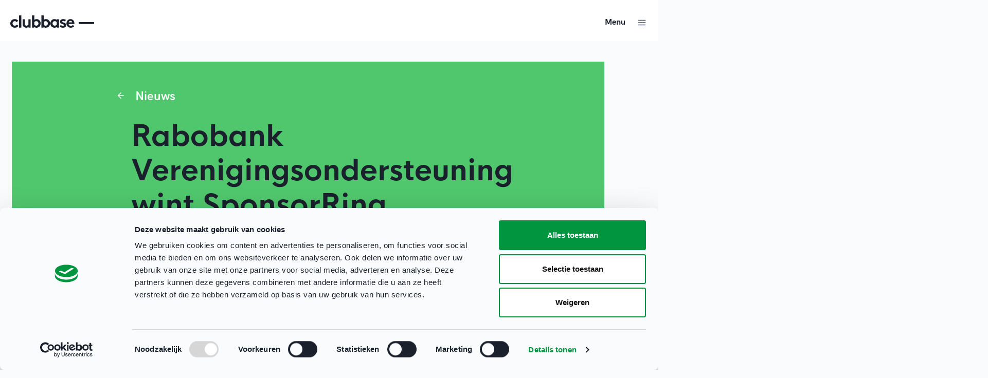

--- FILE ---
content_type: text/html; charset=utf-8
request_url: https://clubbase.sport.nl/nieuws/2018/12/rabobank-verenigingsondersteuning-wint-sponsorring
body_size: 26233
content:



<!DOCTYPE html>
<html>

<head prefix="og: http://ogp.me/ns# fb: http://ogp.me/ns/fb# website: http://ogp.me/ns/website#">
    <meta charset="UTF-8" />
    <title>
        Rabobank Verenigingsondersteuning wint SponsorRing - Clubbase
    </title>
    <meta name="viewport" content="width=device-width, initial-scale=1, shrink-to-fit=no">
    <meta name="description" />

    
<meta property="og:url" content="https://clubbase.sport.nl/nieuws/2018/12/rabobank-verenigingsondersteuning-wint-sponsorring"/>
<meta property="og:type" content="website"/>


        <link rel="alternate" type="application/rss+xml" title="RSS feed titel" href="/rss" />

    
    <link rel="shortcut icon" type="image/x-icon" href="/media/23078/favicon.ico?rmode=pad" />
    <link rel="icon" sizes="192x192" href="/media/23058/android-chrome-512x512.png?rmode=crop&amp;width=192&amp;height=192" />
    <link rel="icon" sizes="160x160" href="/media/23058/android-chrome-512x512.png?rmode=crop&amp;width=160&amp;height=160" />
    <link rel="icon" sizes="96x96" href="/media/23058/android-chrome-512x512.png?rmode=crop&amp;width=96&amp;height=96" />
    <link rel="icon" sizes="32x32" href="/media/23058/android-chrome-512x512.png?rmode=crop&amp;width=32&amp;height=32" />
    <link rel="icon" sizes="16x16" href="/media/23058/android-chrome-512x512.png?rmode=crop&amp;width=16&amp;height=16" />
    <meta name="msapplication-TileImage" content="/media/23058/android-chrome-512x512.png?rmode=crop&amp;width=192&amp;height=192" />
    <link rel="apple-touch-icon-precomposed" sizes="180x180" href="/media/23058/android-chrome-512x512.png?rmode=crop&amp;width=180&amp;height=180" />
    <link rel="apple-touch-icon-precomposed" sizes="152x152" href="/media/23058/android-chrome-512x512.png?rmode=crop&amp;width=152&amp;height=152" />
    <link rel="apple-touch-icon-precomposed" sizes="144x144" href="/media/23058/android-chrome-512x512.png?rmode=crop&amp;width=144&amp;height=144" />
    <link rel="apple-touch-icon-precomposed" sizes="120x120" href="/media/23058/android-chrome-512x512.png?rmode=crop&amp;width=120&amp;height=120" />
    <link rel="apple-touch-icon-precomposed" sizes="114x114" href="/media/23058/android-chrome-512x512.png?rmode=crop&amp;width=114&amp;height=114" />
    <link rel="apple-touch-icon-precomposed" sizes="76x76" href="/media/23058/android-chrome-512x512.png?rmode=crop&amp;width=76&amp;height=76" />
    <link rel="apple-touch-icon-precomposed" sizes="72x72" href="/media/23058/android-chrome-512x512.png?rmode=crop&amp;width=72&amp;height=72" />
    <link rel="apple-touch-icon-precomposed" href="/media/23058/android-chrome-512x512.png?rmode=crop&amp;width=57&amp;height=57" />



    


    <script>
        (function(w, d, s, l, i) {
            w[l] = w[l] || [];
            w[l].push({
                'gtm.start':
                    new Date().getTime(),
                event: 'gtm.js'
            });
            var f = d.getElementsByTagName(s)[0],
                j = d.createElement(s),
                dl = l != 'dataLayer' ? '&l=' + l : '';
            j.async = true;
            j.src =
                '//www.googletagmanager.com/gtm.js?id=' + i + dl;
            f.parentNode.insertBefore(j, f);
        })(window, document, 'script', 'dataLayer', 'GTM-N3QLPBGV');
    </script>


<script async src="https://rum-static.pingdom.net/pa-64c8c845c1d6cb00120002e5.js"></script>

        <script type="text/javascript">
            !function (a, b, c, d, e, f, g, h) {
                a.RaygunObject = e, a[e] = a[e] || function () {
                    (a[e].o = a[e].o || []).push(arguments)
                }, f = b.createElement(c), g = b.getElementsByTagName(c)[0],
                    f.async = 1, f.src = d, g.parentNode.insertBefore(f, g), h = a.onerror, a.onerror = function (b, c, d, f, g) {
                        h && h(b, c, d, f, g), g || (g = new Error(b)), a[e].q = a[e].q || [], a[e].q.push({
                            e: g
                        })
                    }
            }(window, document, "script", "//cdn.raygun.io/raygun4js/raygun.min.js", "rg4js");
        </script>

    <link rel="preconnect" href="https://cdn.raygun.io">
    <link rel="preconnect" href="https://css.zohocdn.com">
    <link rel="preconnect" href="https://js.zohocdn.com">

    
        <link rel="preload" as="style" onload="this.onload=null;this.rel='stylesheet'" href="/dist/css/css.min.css">
        <noscript><link rel="stylesheet" href="/dist/css/css.min.css?v=639034751954434075"></noscript>

        <link rel="stylesheet" href="/dist/css/clubbase.min.css?v=639034751954413835" />
        <link rel="preload" as="script" href="/dist/index.bundle.js">
    
    

    <script type="text/javascript" src="/dist/js/env.js?v=639034751955937514"></script>

        <script id="Cookiebot" data-cbid="664566e9-6f09-41eb-ac97-36f372aa3f8c" type="text/javascript" async src="https://consent.cookiebot.com/uc.js"></script>
</head>

<body>

    <svg aria-hidden="true" style="position: absolute; width: 0; height: 0; overflow: hidden;" version="1.1" xmlns="http://www.w3.org/2000/svg" xmlns:xlink="http://www.w3.org/1999/xlink">
<defs>
<symbol id="icon-Linkedin" viewBox="0 0 34 32">
<path d="M4.53 0.615c-2.17 0-3.914 1.697-3.914 3.781s1.744 3.781 3.914 3.781c2.158 0 3.914-1.697 3.914-3.78s-1.756-3.781-3.914-3.781zM1.143 32h6.75v-20.964h-6.75v20.964zM19.369 13.908c0.903-1.648 3.099-3.381 6.386-3.381 6.825 0 8.092 4.338 8.092 9.985v11.487h-6.737v-10.191c0-2.435-0.038-5.562-3.5-5.562-3.513 0-4.040 2.654-4.040 5.38v10.373h-6.737l-0.013-20.964h6.461v2.872h0.088z"></path>
</symbol>
<symbol id="icon-Play" viewBox="0 0 32 32">
<path fill="#fff" style="fill: var(--color1, #fff)" d="M29.412 13.353l-22.5-12c-1.998-1.066-4.412 0.382-4.412 2.647v24c0 2.265 2.413 3.713 4.412 2.647l22.5-12c2.118-1.129 2.118-4.165 0-5.294z"></path>
</symbol>
<symbol id="icon-arrow-upload" viewBox="0 0 32 32">
<path fill="none" stroke="#cbd5e0" style="stroke: var(--color2, #cbd5e0)" stroke-linecap="butt" stroke-linejoin="miter" stroke-miterlimit="4" stroke-width="0.5" d="M31.75 16c0 8.698-7.052 15.75-15.75 15.75s-15.75-7.052-15.75-15.75c0-8.698 7.051-15.75 15.75-15.75s15.75 7.051 15.75 15.75z"></path>
<path fill="#718096" style="fill: var(--color3, #718096)" d="M16 12l0.009 0c0.012 0 0.024 0.001 0.035 0.002l-0.045-0.002c0.025 0 0.050 0.002 0.074 0.005 0.009 0.001 0.017 0.003 0.026 0.005 0.011 0.002 0.022 0.005 0.033 0.008 0.008 0.002 0.015 0.005 0.023 0.007 0.010 0.003 0.020 0.007 0.029 0.011s0.018 0.007 0.026 0.011c0.010 0.005 0.021 0.010 0.031 0.016 0.006 0.003 0.012 0.007 0.018 0.011 0.013 0.008 0.025 0.016 0.037 0.025 0.004 0.003 0.007 0.005 0.011 0.008 0.001 0.001 0.003 0.002 0.004 0.003l0.041 0.037 3.5 3.5c0.195 0.195 0.195 0.512 0 0.707s-0.512 0.195-0.707 0l-2.647-2.647 0 5.793c0 0.276-0.224 0.5-0.5 0.5s-0.5-0.224-0.5-0.5l-0.001-5.793-2.646 2.647c-0.195 0.195-0.512 0.195-0.707 0s-0.195-0.512 0-0.707l3.5-3.5 0.041-0.037c0.001-0.001 0.003-0.002 0.004-0.003l-0.045 0.040c0.018-0.018 0.036-0.034 0.056-0.048 0.012-0.009 0.025-0.017 0.037-0.025 0.006-0.004 0.012-0.007 0.018-0.011 0.010-0.005 0.020-0.011 0.030-0.015 0.008-0.004 0.017-0.008 0.026-0.011 0.010-0.004 0.020-0.008 0.030-0.011 0.007-0.002 0.015-0.005 0.023-0.007 0.011-0.003 0.022-0.006 0.033-0.008 0.009-0.002 0.017-0.003 0.026-0.005s0.019-0.003 0.029-0.004c0.012-0.001 0.024-0.002 0.035-0.002 0.003-0 0.006-0 0.010-0z"></path>
</symbol>
<symbol id="icon-repeat" viewBox="0 0 32 32">
<path d="M22.257 0.076c-0.313 0.104-0.583 0.326-0.75 0.611-0.125 0.208-0.146 0.306-0.146 0.646 0 0.285 0.028 0.451 0.097 0.583 0.056 0.104 0.826 0.917 1.708 1.806l1.604 1.611h-7.826c-5.167 0-8.007 0.021-8.347 0.056-1.181 0.132-2.174 0.514-3.174 1.229-1.333 0.951-2.271 2.41-2.632 4.104-0.083 0.389-0.097 0.715-0.097 2.403v1.951l0.16 0.264c0.243 0.403 0.674 0.653 1.146 0.653s0.903-0.25 1.146-0.653l0.16-0.264 0.035-1.896c0.028-1.819 0.035-1.917 0.16-2.326 0.403-1.285 1.403-2.292 2.688-2.694l0.424-0.132 16.16-0.028-1.604 1.611c-0.882 0.889-1.653 1.694-1.701 1.799-0.306 0.604-0.056 1.389 0.549 1.743 0.215 0.132 0.306 0.153 0.653 0.153 0.285 0 0.451-0.028 0.583-0.097 0.104-0.056 1.458-1.361 3.007-2.91 3.069-3.056 3.076-3.063 3.076-3.632 0-0.576 0-0.576-3.104-3.66-2.736-2.729-2.854-2.84-3.132-2.924-0.34-0.097-0.542-0.097-0.84-0.007zM27.59 16.076c-0.313 0.104-0.583 0.326-0.75 0.611l-0.146 0.243-0.035 1.896c-0.028 1.813-0.035 1.91-0.16 2.319-0.389 1.271-1.375 2.264-2.688 2.701l-0.375 0.125-16.208 0.028 1.604-1.611c0.882-0.889 1.653-1.701 1.708-1.806 0.069-0.132 0.097-0.299 0.097-0.583 0-0.34-0.021-0.438-0.146-0.646-0.319-0.569-1-0.826-1.618-0.604-0.236 0.083-0.542 0.368-3.104 2.924-3.104 3.083-3.104 3.083-3.104 3.66 0 0.569 0.007 0.576 3.076 3.632 1.549 1.549 2.903 2.854 3.007 2.91 0.132 0.069 0.299 0.097 0.583 0.097 0.347 0 0.438-0.021 0.653-0.153 0.299-0.167 0.549-0.486 0.632-0.799 0.069-0.319 0.042-0.646-0.083-0.944-0.049-0.104-0.819-0.91-1.701-1.792l-1.604-1.618 8.188-0.014c7.646-0.014 8.208-0.021 8.583-0.111 2.063-0.493 3.674-1.722 4.576-3.493 0.306-0.597 0.5-1.132 0.632-1.771 0.083-0.389 0.097-0.715 0.097-2.396v-1.951l-0.146-0.243c-0.313-0.549-0.965-0.806-1.569-0.611z"></path>
</symbol>
<symbol id="icon-TikTok" viewBox="0 0 32 32">
<path d="M21.333 10.994v9.673c0 4.787-3.88 8.667-8.667 8.667s-8.667-3.88-8.667-8.667 3.88-8.667 8.667-8.667c0.688 0 1.358 0.080 2 0.232v4.217c-0.606-0.288-1.284-0.449-2-0.449-2.577 0-4.667 2.089-4.667 4.667s2.089 4.667 4.667 4.667c2.577 0 4.667-2.089 4.667-4.667v-18h4c0 3.682 2.985 6.667 6.667 6.667v4c-2.523 0-4.841-0.876-6.667-2.34z"></path>
</symbol>
<symbol id="icon-X" viewBox="0 0 32 32">
<path d="M24.273 3h4.411l-9.636 11.013 11.336 14.987h-8.876l-6.952-9.089-7.955 9.089h-4.413l10.307-11.78-10.875-14.22h9.101l6.284 8.308 7.268-8.308zM22.725 26.36h2.444l-15.776-20.859h-2.623l15.955 20.859z"></path>
</symbol>
<symbol id="icon-Laptop" viewBox="0 0 32 32">
<path d="M26 7c1.105 0 2 0.895 2 2v0 12h1c0.552 0 1 0.448 1 1v3c0 1.105-0.895 2-2 2h-24c-1.105 0-2-0.895-2-2v-3c0-0.552 0.448-1 1-1h1v-12c0-1.054 0.816-1.918 1.851-1.995l0.149-0.005zM28 23h-24v2h24v-2zM26 9h-20v12h20v-12z"></path>
</symbol>
<symbol id="icon-StarFilled" viewBox="0 0 32 32">
<path d="M16.898 5.557l2.858 5.789 6.39 0.934c0.82 0.12 1.147 1.128 0.553 1.706l-4.623 4.503 1.091 6.362c0.14 0.817-0.717 1.44-1.451 1.054l-5.715-3.005-5.715 3.005c-0.734 0.386-1.591-0.237-1.451-1.054l1.091-6.362-4.623-4.503c-0.594-0.578-0.267-1.586 0.553-1.706l6.39-0.934 2.858-5.789c0.367-0.743 1.427-0.743 1.793 0z"></path>
</symbol>
<symbol id="icon-StarOutline" viewBox="0 0 32 32">
<path d="M11.582 11.432l-6.021 0.887c-1.528 0.337-2.105 2.264-0.955 3.384l4.245 4.135-1.001 5.844-0.020 0.147c-0.156 1.56 1.499 2.709 2.922 1.961l5.249-2.761 5.249 2.761 0.134 0.065c1.435 0.631 3.040-0.588 2.768-2.173l-1.002-5.844 4.247-4.135 0.106-0.111c1.039-1.17 0.376-3.069-1.212-3.301l-5.87-0.859-2.625-5.317c-0.734-1.486-2.853-1.486-3.587 0l-2.626 5.317zM12.911 13.26l3.090-6.26 3.090 6.26 6.91 1.010-5 4.87 1.18 6.88-6.18-3.25-6.18 3.25 1.18-6.88-5-4.87 6.91-1.010z"></path>
</symbol>
<symbol id="icon-Minus" viewBox="0 0 32 32">
<path d="M9 17c-0.552 0-1-0.448-1-1s0.448-1 1-1h14c0.552 0 1 0.448 1 1s-0.448 1-1 1h-14z"></path>
</symbol>
<symbol id="icon-Download" viewBox="0 0 32 32">
<path d="M26 21c0.513 0 0.936 0.386 0.993 0.883l0.007 0.117v4c0 0.513-0.386 0.936-0.883 0.993l-0.117 0.007h-20c-0.513 0-0.936-0.386-0.993-0.883l-0.007-0.117v-4c0-0.552 0.448-1 1-1 0.513 0 0.936 0.386 0.993 0.883l0.007 0.117v3h18v-3c0-0.513 0.386-0.936 0.883-0.993l0.117-0.007zM15.93 20.997l-0.005 0-0.005-0.001h-0.003l-0.066-0.007c-0.017-0.003-0.034-0.006-0.052-0.009-0.022-0.004-0.044-0.010-0.065-0.015-0.016-0.004-0.031-0.009-0.046-0.014-0.020-0.006-0.039-0.014-0.059-0.021l-0.052-0.023c-0.021-0.010-0.041-0.020-0.061-0.031-0.012-0.007-0.024-0.014-0.036-0.021-0.026-0.016-0.050-0.032-0.074-0.050l-0.022-0.017c-0.031-0.025-0.062-0.052-0.090-0.080l-7-7c-0.391-0.391-0.391-1.024 0-1.414s1.024-0.391 1.414 0l5.292 5.292 0.001-11.585c0-0.552 0.448-1 1-1s1 0.448 1 1l-0.001 11.585 5.294-5.292c0.391-0.391 1.024-0.391 1.414 0s0.391 1.024 0 1.414l-7 7-0.078 0.068-0.034 0.029c-0.024 0.018-0.049 0.035-0.075 0.050l-0.037 0.021c-0.020 0.011-0.040 0.021-0.061 0.031l-0.052 0.022c-0.020 0.008-0.040 0.015-0.060 0.022-0.015 0.005-0.030 0.009-0.046 0.014-0.022 0.006-0.043 0.011-0.065 0.016-0.017 0.003-0.035 0.007-0.052 0.009-0.020 0.003-0.041 0.006-0.061 0.007-0.019 0.002-0.037 0.003-0.055 0.003-0.010 0-0.021 0.001-0.032 0.001l-0.079-0.004 0.009 0.001z"></path>
</symbol>
<symbol id="icon-Twitter" viewBox="0 0 32 32">
<path d="M26.92 9c-0.77 0.35-1.6 0.58-2.46 0.69 0.88-0.53 1.56-1.37 1.88-2.38-0.83 0.5-1.75 0.85-2.72 1.050-0.79-0.86-1.9-1.36-3.16-1.36-2.35 0-4.27 1.92-4.27 4.29 0 0.34 0.040 0.67 0.11 0.98-3.56-0.18-6.73-1.89-8.84-4.48-0.37 0.63-0.58 1.37-0.58 2.15 0 1.49 0.75 2.81 1.91 3.56-0.71 0-1.37-0.2-1.95-0.5 0 0 0 0 0 0.030 0 2.080 1.48 3.82 3.44 4.21-0.36 0.1-0.74 0.15-1.13 0.15-0.27 0-0.54-0.030-0.8-0.080 0.54 1.69 2.11 2.95 4 2.98-1.46 1.16-3.31 1.84-5.33 1.84-0.34 0-0.68-0.020-1.020-0.060 1.9 1.22 4.16 1.93 6.58 1.93 7.88 0 12.21-6.54 12.21-12.21 0-0.19 0-0.37-0.010-0.56 0.84-0.6 1.56-1.36 2.14-2.23z"></path>
</symbol>
<symbol id="icon-Whatsapp" viewBox="0 0 32 32">
<path d="M15.603 6.011c5.602-0.267 10.209 4.284 10.034 9.866-0.162 5.207-4.506 9.344-9.715 9.264-1.476-0.023-2.871-0.38-4.113-0.998v0l-4.833 1.145c-0.265 0.063-0.506-0.171-0.451-0.438v0l1.016-4.933c-0.662-1.296-1.037-2.763-1.042-4.317-0.015-5.102 4.007-9.347 9.103-9.59zM12.473 11.122c-0.517 0.438-1.131 1.103-1.206 1.839-0.132 1.299 0.425 2.936 2.532 4.903 2.434 2.271 4.383 2.572 5.652 2.264 0.72-0.174 1.295-0.873 1.658-1.445 0.247-0.39 0.052-0.908-0.392-1.036l-1.854-0.532c-0.244-0.070-0.506-0.001-0.684 0.18l-0.453 0.462c-0.191 0.195-0.481 0.257-0.734 0.155-0.877-0.355-2.722-1.995-3.193-2.816-0.136-0.237-0.113-0.533 0.053-0.749l0.396-0.512c0.155-0.201 0.188-0.47 0.085-0.702l-0.78-1.764c-0.187-0.423-0.727-0.546-1.080-0.247z"></path>
</symbol>
<symbol id="icon-YouTube" viewBox="0 0 32 32">
<path d="M14 19l5.19-3-5.19-3v6zM25.56 11.17c0.13 0.47 0.22 1.1 0.28 1.9 0.070 0.8 0.1 1.49 0.1 2.090l0.060 0.84c0 2.19-0.16 3.8-0.44 4.83-0.25 0.9-0.83 1.48-1.73 1.73-0.47 0.13-1.33 0.22-2.65 0.28-1.3 0.070-2.49 0.1-3.59 0.1l-1.59 0.060c-4.19 0-6.8-0.16-7.83-0.44-0.9-0.25-1.48-0.83-1.73-1.73-0.13-0.47-0.22-1.1-0.28-1.9-0.070-0.8-0.1-1.49-0.1-2.090l-0.060-0.84c0-2.19 0.16-3.8 0.44-4.83 0.25-0.9 0.83-1.48 1.73-1.73 0.47-0.13 1.33-0.22 2.65-0.28 1.3-0.070 2.49-0.1 3.59-0.1l1.59-0.060c4.19 0 6.8 0.16 7.83 0.44 0.9 0.25 1.48 0.83 1.73 1.73z"></path>
</symbol>
<symbol id="icon-Alert" viewBox="0 0 32 32">
<path d="M20.14 6l5.86 5.86v8.28l-5.86 5.86h-8.28l-5.86-5.86v-8.28l5.86-5.86h8.28zM16 19c-0.552 0-1 0.448-1 1s0.448 1 1 1c0.552 0 1-0.448 1-1s-0.448-1-1-1zM16 11c-0.552 0-1 0.448-1 1v0 4c0 0.552 0.448 1 1 1s1-0.448 1-1v0-4c0-0.552-0.448-1-1-1z"></path>
</symbol>
<symbol id="icon-ArrowDown" viewBox="0 0 32 32">
<path d="M16 8c0.552 0 1 0.448 1 1l-0.001 11.585 5.294-5.292c0.391-0.391 1.024-0.391 1.414 0s0.391 1.024 0 1.414l-7 7c-0.028 0.028-0.059 0.055-0.090 0.080l0.090-0.080c-0.035 0.035-0.073 0.068-0.112 0.097-0.024 0.018-0.049 0.035-0.075 0.050-0.012 0.007-0.024 0.015-0.037 0.021-0.020 0.011-0.040 0.021-0.061 0.031-0.017 0.008-0.034 0.015-0.052 0.022-0.020 0.008-0.040 0.015-0.060 0.022-0.015 0.005-0.030 0.009-0.046 0.014-0.022 0.006-0.043 0.011-0.065 0.016-0.017 0.003-0.035 0.007-0.052 0.009-0.020 0.003-0.041 0.006-0.061 0.007-0.019 0.002-0.037 0.003-0.055 0.003-0.010 0-0.021 0.001-0.032 0.001l-0.033-0.001c-0.017-0.001-0.035-0.002-0.052-0.003l0.085 0.004c-0.051 0-0.1-0.004-0.149-0.011-0.017-0.003-0.034-0.006-0.052-0.009-0.022-0.004-0.044-0.010-0.065-0.015-0.016-0.004-0.031-0.009-0.046-0.014-0.020-0.006-0.039-0.014-0.059-0.021-0.018-0.007-0.035-0.015-0.052-0.023-0.021-0.010-0.041-0.020-0.061-0.031-0.012-0.007-0.024-0.014-0.036-0.021-0.026-0.016-0.050-0.032-0.074-0.050-0.007-0.005-0.015-0.011-0.022-0.017-0.031-0.025-0.062-0.052-0.090-0.080l-7-7c-0.391-0.391-0.391-1.024 0-1.414s1.024-0.391 1.414 0l5.292 5.292 0.001-11.585c0-0.552 0.448-1 1-1z"></path>
</symbol>
<symbol id="icon-ArrowLeft" viewBox="0 0 32 32">
<path d="M16.707 8.293c0.391 0.391 0.391 1.024 0 1.414l-5.293 5.292 11.586 0.001c0.552 0 1 0.448 1 1s-0.448 1-1 1l-11.586-0.001 5.293 5.294c0.391 0.391 0.391 1.024 0 1.414s-1.024 0.391-1.414 0l-7-7-0.073-0.082c-0.002-0.003-0.005-0.006-0.007-0.009l0.080 0.090c-0.035-0.035-0.068-0.073-0.097-0.112-0.018-0.024-0.035-0.049-0.050-0.075-0.007-0.012-0.015-0.024-0.021-0.037-0.011-0.020-0.021-0.040-0.031-0.061-0.008-0.017-0.015-0.034-0.022-0.052-0.008-0.020-0.015-0.040-0.022-0.060-0.005-0.015-0.009-0.030-0.014-0.046-0.006-0.022-0.011-0.043-0.016-0.065-0.003-0.017-0.007-0.035-0.009-0.052-0.003-0.019-0.005-0.039-0.007-0.058-0.002-0.024-0.003-0.047-0.004-0.071-0-0.006-0-0.013-0-0.019l0-0.019c0-0.023 0.002-0.047 0.004-0.070l-0.004 0.089c0-0.051 0.004-0.1 0.011-0.149 0.003-0.017 0.006-0.034 0.009-0.052 0.004-0.022 0.010-0.044 0.015-0.065 0.004-0.016 0.009-0.031 0.014-0.046 0.006-0.020 0.014-0.039 0.021-0.059 0.007-0.018 0.015-0.035 0.023-0.052 0.010-0.021 0.020-0.041 0.031-0.061 0.007-0.012 0.014-0.024 0.021-0.036 0.016-0.026 0.033-0.050 0.050-0.074 0.005-0.007 0.011-0.015 0.017-0.022 0.025-0.031 0.052-0.062 0.080-0.090l7-7c0.391-0.391 1.024-0.391 1.414 0z"></path>
</symbol>
<symbol id="icon-ArrowRight" viewBox="0 0 32 32">
<path d="M16.707 8.293l7 7c0.028 0.028 0.055 0.059 0.080 0.090l-0.080-0.090c0.035 0.035 0.068 0.073 0.097 0.112 0.018 0.024 0.035 0.049 0.050 0.075 0.007 0.012 0.015 0.024 0.021 0.037 0.011 0.020 0.021 0.040 0.031 0.061 0.008 0.017 0.015 0.034 0.022 0.052 0.008 0.020 0.015 0.040 0.022 0.060 0.005 0.015 0.009 0.030 0.014 0.046 0.006 0.022 0.011 0.043 0.016 0.065 0.003 0.017 0.007 0.035 0.009 0.052 0.003 0.020 0.006 0.041 0.007 0.063 0.002 0.018 0.003 0.035 0.003 0.053 0 0.011 0.001 0.022 0.001 0.033l-0.001 0.032c-0.001 0.018-0.002 0.036-0.003 0.054l0.004-0.086c0 0.051-0.004 0.1-0.011 0.149-0.003 0.017-0.006 0.034-0.009 0.052-0.004 0.022-0.010 0.044-0.015 0.065-0.004 0.016-0.009 0.031-0.014 0.046-0.006 0.020-0.014 0.039-0.021 0.059-0.007 0.018-0.015 0.035-0.023 0.052-0.010 0.021-0.020 0.041-0.031 0.061-0.007 0.012-0.014 0.024-0.021 0.036-0.016 0.026-0.032 0.050-0.050 0.074-0.005 0.007-0.011 0.015-0.017 0.022-0.002 0.003-0.004 0.006-0.007 0.008l-0.073 0.082-7 7c-0.391 0.391-1.024 0.391-1.414 0s-0.391-1.024 0-1.414l5.292-5.294-11.585 0.001c-0.552 0-1-0.448-1-1s0.448-1 1-1l11.585-0.001-5.292-5.292c-0.391-0.391-0.391-1.024 0-1.414s1.024-0.391 1.414 0z"></path>
</symbol>
<symbol id="icon-ArrowUp" viewBox="0 0 32 32">
<path d="M16 8l0.018 0c0.024 0 0.047 0.002 0.071 0.004l-0.089-0.004c0.051 0 0.1 0.004 0.149 0.011 0.017 0.003 0.034 0.006 0.052 0.009 0.022 0.004 0.044 0.010 0.065 0.015 0.016 0.004 0.031 0.009 0.046 0.014 0.020 0.006 0.039 0.014 0.059 0.021 0.018 0.007 0.035 0.015 0.052 0.023 0.021 0.010 0.041 0.020 0.061 0.031 0.012 0.007 0.024 0.014 0.036 0.021 0.026 0.016 0.050 0.033 0.074 0.050 0.007 0.005 0.015 0.011 0.022 0.017 0.003 0.002 0.006 0.004 0.008 0.007l0.082 0.073 7 7c0.391 0.391 0.391 1.024 0 1.414s-1.024 0.391-1.414 0l-5.294-5.293 0.001 11.586c0 0.552-0.448 1-1 1s-1-0.448-1-1l-0.001-11.586-5.292 5.293c-0.391 0.391-1.024 0.391-1.414 0s-0.391-1.024 0-1.414l7-7 0.082-0.073c0.003-0.002 0.006-0.005 0.009-0.007l-0.090 0.080c0.035-0.035 0.073-0.068 0.112-0.097 0.024-0.018 0.049-0.035 0.075-0.050 0.012-0.007 0.024-0.015 0.037-0.021 0.020-0.011 0.040-0.021 0.061-0.031 0.017-0.008 0.034-0.015 0.052-0.022 0.020-0.008 0.040-0.015 0.060-0.022 0.015-0.005 0.030-0.009 0.046-0.014 0.022-0.006 0.043-0.011 0.065-0.016 0.017-0.003 0.035-0.007 0.052-0.009 0.019-0.003 0.039-0.005 0.059-0.007 0.024-0.002 0.047-0.003 0.070-0.004 0.006-0 0.013-0 0.019-0z"></path>
</symbol>
<symbol id="icon-BadgeClose" viewBox="0 0 32 32">
<path d="M16 5c6.075 0 11 4.925 11 11s-4.925 11-11 11c-6.075 0-11-4.925-11-11s4.925-11 11-11zM13.707 12.293c-0.391-0.391-1.024-0.391-1.414 0s-0.391 1.024 0 1.414v0l2.292 2.293-2.292 2.293c-0.391 0.391-0.391 1.024 0 1.414s1.024 0.391 1.414 0v0l2.293-2.292 2.293 2.292c0.391 0.391 1.024 0.391 1.414 0s0.391-1.024 0-1.414v0l-2.292-2.293 2.292-2.293c0.391-0.391 0.391-1.024 0-1.414s-1.024-0.391-1.414 0v0l-2.293 2.292z"></path>
</symbol>
<symbol id="icon-BadgePlus" viewBox="0 0 32 32">
<path d="M16 5c6.075 0 11 4.925 11 11s-4.925 11-11 11c-6.075 0-11-4.925-11-11s4.925-11 11-11zM16 11c-0.552 0-1 0.448-1 1v0 3h-3c-0.552 0-1 0.448-1 1s0.448 1 1 1v0h3v3c0 0.552 0.448 1 1 1s1-0.448 1-1v0-3h3c0.552 0 1-0.448 1-1s-0.448-1-1-1v0h-3v-3c0-0.552-0.448-1-1-1z"></path>
</symbol>
<symbol id="icon-Bullet" viewBox="0 0 32 32">
<path d="M19 16c0 1.657-1.343 3-3 3s-3-1.343-3-3c0-1.657 1.343-3 3-3s3 1.343 3 3z"></path>
</symbol>
<symbol id="icon-Calendar" viewBox="0 0 32 32">
<path d="M20 5c0.552 0 1 0.448 1 1v1h2c1.657 0 3 1.343 3 3v14c0 1.657-1.343 3-3 3h-14c-1.657 0-3-1.343-3-3v-14c0-1.657 1.343-3 3-3h2v-1c0-0.552 0.448-1 1-1s1 0.448 1 1v1h6v-1c0-0.552 0.448-1 1-1zM24 15h-16v9c0 0.552 0.448 1 1 1h14c0.552 0 1-0.448 1-1v-9zM23 9h-2v1c0 0.552-0.448 1-1 1s-1-0.448-1-1v-1h-6v1c0 0.552-0.448 1-1 1s-1-0.448-1-1v-1h-2c-0.552 0-1 0.448-1 1v3h16v-3c0-0.552-0.448-1-1-1z"></path>
</symbol>
<symbol id="icon-Checkmark" viewBox="0 0 32 32">
<path d="M13 19.586l10.293-10.293c0.391-0.391 1.024-0.391 1.414 0s0.391 1.024 0 1.414l-11 11c-0.391 0.391-1.024 0.391-1.414 0l-5-5c-0.391-0.391-0.391-1.024 0-1.414s1.024-0.391 1.414 0l4.293 4.293z"></path>
</symbol>
<symbol id="icon-ChevronDown" viewBox="0 0 32 32">
<path d="M20.59 12l-4.59 4.58-4.59-4.58-1.41 1.41 6 6 6-6z"></path>
</symbol>
<symbol id="icon-ChevronLeft" viewBox="0 0 32 32">
<path d="M19.41 11.41l-1.41-1.41-6 6 6 6 1.41-1.41-4.58-4.59z"></path>
</symbol>
<symbol id="icon-ChevronRight" viewBox="0 0 32 32">
<path d="M13.41 10l-1.41 1.41 4.58 4.59-4.58 4.59 1.41 1.41 6-6z"></path>
</symbol>
<symbol id="icon-ChevronUp" viewBox="0 0 32 32">
<path d="M16 12l-6 6 1.41 1.41 4.59-4.58 4.59 4.58 1.41-1.41z"></path>
</symbol>
<symbol id="icon-Close" viewBox="0 0 32 32">
<path d="M10.707 9.293l5.293 5.292 5.293-5.292c0.391-0.391 1.024-0.391 1.414 0s0.391 1.024 0 1.414l-5.292 5.293 5.292 5.293c0.391 0.391 0.391 1.024 0 1.414s-1.024 0.391-1.414 0l-5.293-5.292-5.293 5.292c-0.391 0.391-1.024 0.391-1.414 0s-0.391-1.024 0-1.414l5.292-5.293-5.292-5.293c-0.391-0.391-0.391-1.024 0-1.414s1.024-0.391 1.414 0z"></path>
</symbol>
<symbol id="icon-Comment" viewBox="0 0 32 32">
<path d="M10.293 20.293c0.188-0.188 0.442-0.293 0.707-0.293h12c0.552 0 1-0.448 1-1v-10c0-0.552-0.448-1-1-1h-14c-0.552 0-1 0.448-1 1v13.586l2.293-2.293zM11.414 22l-3.707 3.707c-0.63 0.63-1.707 0.184-1.707-0.707v-16c0-1.657 1.343-3 3-3h14c1.657 0 3 1.343 3 3v10c0 1.657-1.343 3-3 3h-11.586z"></path>
</symbol>
<symbol id="icon-Duplicate" viewBox="0 0 32 32">
<path d="M9 11v2h-2v12h12v-2h2v2c0 1.054-0.816 1.918-1.851 1.994l-0.149 0.006h-12c-1.054 0-1.918-0.816-1.995-1.851l-0.005-0.149v-12c0-1.054 0.816-1.918 1.851-1.995l0.149-0.005h2zM25 5c1.105 0 2 0.895 2 2v0 12c0 1.105-0.895 2-2 2v0h-12c-1.105 0-2-0.895-2-2v0-12c0-1.105 0.895-2 2-2v0zM25 7h-12v12h12v-12z"></path>
</symbol>
<symbol id="icon-Edit" viewBox="0 0 32 32">
<path d="M26.385 9.886c0.36 0.36 0.388 0.928 0.083 1.32l-0.083 0.094-13.435 13.435c-0.156 0.156-0.359 0.256-0.576 0.284l-0.131 0.009h-4.243c-0.513 0-0.936-0.386-0.993-0.883l-0.007-0.117v-4.243c0-0.221 0.073-0.434 0.206-0.608l0.087-0.099 13.435-13.435c0.36-0.36 0.928-0.388 1.32-0.083l0.094 0.083 4.243 4.243zM20.728 14.128l-2.828-2.828-8.899 8.899v2.828l2.829-0.001 8.898-8.898zM24.263 10.593l-2.828-2.828-2.121 2.121 2.828 2.828 2.121-2.121z"></path>
</symbol>
<symbol id="icon-Envelope" viewBox="0 0 32 32">
<path d="M24 7c1.652 0 3 1.348 3 3v12c0 1.652-1.348 3-3 3h-16c-1.652 0-3-1.348-3-3v-12c0-1.652 1.348-3 3-3h16zM25 11.92l-8.427 5.899c-0.344 0.241-0.803 0.241-1.147 0l-8.427-5.898v10.079c0 0.548 0.452 1 1 1h16c0.548 0 1-0.452 1-1v-10.080zM24 9h-16c-0.388 0-0.728 0.227-0.893 0.554l8.893 6.225 8.893-6.225c-0.165-0.327-0.505-0.554-0.893-0.554z"></path>
</symbol>
<symbol id="icon-Euro" viewBox="0 0 32 32">
<path d="M22.523 21.826c-1.181 1.242-2.692 1.926-4.257 1.926-2.564 0-4.784-1.8-5.829-4.403h7.122c0.618 0 1.118-0.501 1.118-1.118s-0.501-1.118-1.118-1.118h-7.69c-0.044-0.366-0.068-0.739-0.068-1.118 0-0.428 0.030-0.848 0.086-1.258h7.672c0.618 0 1.118-0.501 1.118-1.118s-0.501-1.118-1.118-1.118h-7.062c1.067-2.526 3.252-4.263 5.769-4.263 1.564 0 3.076 0.684 4.257 1.926 0.425 0.447 1.132 0.466 1.581 0.040s0.465-1.133 0.040-1.581c-1.607-1.691-3.694-2.622-5.878-2.622-3.728 0-6.915 2.708-8.151 6.5h-2.997c-0.618 0-1.118 0.501-1.118 1.118s0.501 1.118 1.118 1.118h2.517c-0.045 0.413-0.071 0.832-0.071 1.258 0 0.378 0.020 0.751 0.056 1.118h-2.502c-0.618 0-1.118 0.501-1.118 1.118s0.501 1.118 1.118 1.118h2.952c1.203 3.866 4.422 6.64 8.196 6.64 2.184 0 4.27-0.931 5.877-2.621 0.425-0.448 0.408-1.155-0.040-1.581s-1.155-0.408-1.581 0.040z"></path>
</symbol>
<symbol id="icon-External" viewBox="0 0 32 32">
<path d="M12 8c0.552 0 1 0.448 1 1 0 0.513-0.386 0.935-0.883 0.993l-0.117 0.007h-4v14h14v-4c0-0.513 0.386-0.936 0.883-0.993l0.117-0.007c0.513 0 0.936 0.386 0.993 0.883l0.007 0.117v5c0 0.513-0.386 0.936-0.883 0.993l-0.117 0.007h-16c-0.513 0-0.936-0.386-0.993-0.883l-0.007-0.117v-16c0-0.513 0.386-0.935 0.883-0.993l0.117-0.007h5zM26 5l0.018 0c0.024 0 0.047 0.002 0.071 0.004l-0.089-0.004c0.051 0 0.1 0.004 0.149 0.011 0.017 0.003 0.034 0.006 0.052 0.009 0.022 0.004 0.044 0.010 0.065 0.015 0.016 0.004 0.031 0.009 0.046 0.014 0.020 0.006 0.039 0.014 0.059 0.021 0.018 0.007 0.035 0.015 0.052 0.023 0.021 0.010 0.041 0.020 0.061 0.031 0.012 0.007 0.024 0.014 0.036 0.021 0.026 0.016 0.050 0.032 0.074 0.050 0.007 0.005 0.015 0.011 0.022 0.017 0.063 0.050 0.12 0.107 0.17 0.17l-0.080-0.090c0.035 0.035 0.068 0.073 0.097 0.112 0.018 0.024 0.035 0.049 0.050 0.075 0.007 0.012 0.015 0.024 0.021 0.037 0.011 0.020 0.021 0.040 0.031 0.061 0.008 0.017 0.015 0.034 0.022 0.052 0.008 0.020 0.015 0.040 0.022 0.060 0.005 0.015 0.009 0.030 0.014 0.046 0.006 0.022 0.011 0.043 0.016 0.065 0.003 0.017 0.007 0.035 0.009 0.052 0.002 0.010 0.003 0.021 0.004 0.032l0.003 0.027c0.002 0.024 0.003 0.047 0.004 0.071l0 0.018v8c0 0.552-0.448 1-1 1-0.513 0-0.936-0.386-0.993-0.883l-0.007-0.117v-5.586l-8.293 8.293c-0.391 0.391-1.024 0.391-1.414 0-0.36-0.36-0.388-0.928-0.083-1.32l0.083-0.094 8.291-8.293h-5.584c-0.513 0-0.936-0.386-0.993-0.883l-0.007-0.117c0-0.513 0.386-0.936 0.883-0.993l0.117-0.007h8z"></path>
</symbol>
<symbol id="icon-Filter" viewBox="0 0 32 32">
<path d="M7 6h18c0.552 0 1 0.448 1 1v0.586c0 0.265-0.105 0.52-0.293 0.707l-7.707 7.707v7.586c0 0.265-0.105 0.52-0.293 0.707l-2 2c-0.391 0.391-1.024 0.391-1.414 0-0.188-0.188-0.293-0.442-0.293-0.707v-9.586l-7.707-7.707c-0.188-0.188-0.293-0.442-0.293-0.707v-0.586c0-0.552 0.448-1 1-1z"></path>
</symbol>
<symbol id="icon-Heart" viewBox="0 0 32 32">
<path d="M27.903 12.502c0 1.724-0.685 3.378-1.905 4.597l-8.84 8.84c-0.391 0.391-1.024 0.391-1.414 0l-8.84-8.84c-2.539-2.539-2.539-6.655 0-9.194s6.655-2.539 9.194 0l0.353 0.353 0.353-0.353c1.219-1.22 2.873-1.905 4.597-1.905s3.378 0.685 4.597 1.905c1.22 1.219 1.905 2.873 1.905 4.597zM16.451 23.818l8.133-8.133c0.844-0.844 1.319-1.989 1.319-3.183s-0.474-2.339-1.319-3.183c-0.844-0.845-1.989-1.319-3.183-1.319s-2.339 0.474-3.183 1.319l-1.060 1.060c-0.391 0.391-1.024 0.391-1.414 0l-1.060-1.060c-1.758-1.758-4.608-1.758-6.366 0s-1.758 4.608 0 6.366l8.133 8.133z"></path>
</symbol>
<symbol id="icon-Help" viewBox="0 0 32 32">
<path d="M16 6c-5.52 0-10 4.48-10 10s4.48 10 10 10c5.52 0 10-4.48 10-10s-4.48-10-10-10zM16 24c-4.41 0-8-3.59-8-8s3.59-8 8-8c4.41 0 8 3.59 8 8s-3.59 8-8 8zM15 20h2v2h-2v-2zM16.61 10.040c-2.060-0.3-3.88 0.97-4.43 2.79-0.18 0.58 0.26 1.17 0.87 1.17h0.2c0.41 0 0.74-0.29 0.88-0.67 0.32-0.89 1.27-1.5 2.3-1.28 0.95 0.2 1.65 1.13 1.57 2.1-0.1 1.34-1.62 1.63-2.45 2.88 0 0.010-0.010 0.010-0.010 0.020-0.010 0.020-0.020 0.030-0.030 0.050-0.090 0.15-0.18 0.32-0.25 0.5-0.010 0.030-0.030 0.050-0.040 0.080-0.010 0.020-0.010 0.040-0.020 0.070-0.12 0.34-0.2 0.75-0.2 1.25h2c0-0.42 0.11-0.77 0.28-1.070 0.020-0.030 0.030-0.060 0.050-0.090 0.080-0.14 0.18-0.27 0.28-0.39 0.010-0.010 0.020-0.030 0.030-0.040 0.1-0.12 0.21-0.23 0.33-0.34 0.96-0.91 2.26-1.65 1.99-3.56-0.24-1.74-1.61-3.21-3.35-3.47v0z"></path>
</symbol>
<symbol id="icon-Info" viewBox="0 0 32 32">
<path d="M16 5c6.075 0 11 4.925 11 11s-4.925 11-11 11c-6.075 0-11-4.925-11-11s4.925-11 11-11zM16 7c-4.971 0-9 4.029-9 9s4.029 9 9 9c4.971 0 9-4.029 9-9s-4.029-9-9-9zM16 15c0.552 0 1 0.448 1 1v4c0 0.552-0.448 1-1 1s-1-0.448-1-1v-4c0-0.552 0.448-1 1-1zM16 11c0.552 0 1 0.448 1 1s-0.448 1-1 1c-0.552 0-1-0.448-1-1s0.448-1 1-1z"></path>
</symbol>
<symbol id="icon-Lightbulb" viewBox="0 0 32 32">
<path d="M18 25c0.552 0 1 0.448 1 1s-0.448 1-1 1h-4c-0.552 0-1-0.448-1-1s0.448-1 1-1h4zM19 22c0.552 0 1 0.448 1 1s-0.448 1-1 1h-6c-0.552 0-1-0.448-1-1s0.448-1 1-1h6zM16 3l0.245 0.004c4.308 0.131 7.755 3.714 7.755 8.107 0 2.066-0.64 3.612-1.972 5.453l-0.228 0.31-0.91 1.196c-0.202 0.275-0.354 0.5-0.48 0.711-0.247 0.416-0.376 0.761-0.404 1.082l-0.006 0.137c0 0.513-0.386 0.936-0.883 0.993l-0.117 0.007h-6c-0.513 0-0.935-0.386-0.993-0.883l-0.007-0.117c0-0.361-0.128-0.743-0.41-1.219-0.125-0.211-0.277-0.436-0.48-0.711l-0.91-1.196c-1.487-1.981-2.2-3.582-2.2-5.763 0-4.476 3.578-8.111 8-8.111zM16 5c-3.31 0-6 2.733-6 6.111 0 1.664 0.549 2.896 1.8 4.562l0.782 1.024c0.308 0.41 0.534 0.737 0.728 1.063 0.25 0.422 0.436 0.83 0.551 1.24h4.28c0.115-0.41 0.3-0.818 0.551-1.24 0.155-0.261 0.331-0.523 0.553-0.827l0.175-0.236 0.782-1.024c1.251-1.666 1.8-2.898 1.8-4.562 0-3.302-2.569-5.987-5.775-6.107l-0.225-0.004z"></path>
</symbol>
<symbol id="icon-Menu" viewBox="0 0 32 32">
<path d="M7 17h18c0.552 0 1-0.448 1-1s-0.448-1-1-1h-18c-0.552 0-1 0.448-1 1s0.448 1 1 1zM7 11h18c0.552 0 1-0.448 1-1s-0.448-1-1-1h-18c-0.552 0-1 0.448-1 1s0.448 1 1 1zM7 23h18c0.552 0 1-0.448 1-1s-0.448-1-1-1h-18c-0.552 0-1 0.448-1 1s0.448 1 1 1z"></path>
</symbol>
<symbol id="icon-Notification" viewBox="0 0 32 32">
<path d="M9.463 20h13.074c-0.342-0.589-0.537-1.272-0.537-2v-5c0-3.309-2.692-6-6-6-3.309 0-6 2.691-6 6v5c0 0.728-0.196 1.411-0.537 2zM26 22h-20c-0.553 0-1-0.447-1-1s0.447-1 1-1c1.103 0 2-0.897 2-2v-5c0-4.412 3.588-8 8-8s8 3.588 8 8v5c0 1.103 0.897 2 2 2 0.552 0 1 0.447 1 1s-0.448 1-1 1zM15.994 26.995c-0.51 0-1.027-0.13-1.499-0.403-0.451-0.262-0.828-0.639-1.090-1.089-0.277-0.478-0.115-1.090 0.362-1.367s1.089-0.116 1.367 0.361c0.088 0.151 0.214 0.277 0.364 0.364 0.477 0.279 1.090 0.114 1.367-0.363s0.89-0.64 1.367-0.362c0.478 0.277 0.641 0.888 0.362 1.366-0.555 0.958-1.564 1.493-2.6 1.493z"></path>
</symbol>
<symbol id="icon-Options" viewBox="0 0 32 32">
<path d="M16 18c-1.105 0-2-0.895-2-2s0.895-2 2-2c1.105 0 2 0.895 2 2s-0.895 2-2 2zM16 11c-1.105 0-2-0.895-2-2s0.895-2 2-2c1.105 0 2 0.895 2 2s-0.895 2-2 2zM16 25c-1.105 0-2-0.895-2-2s0.895-2 2-2c1.105 0 2 0.895 2 2s-0.895 2-2 2z"></path>
</symbol>
<symbol id="icon-Phone" viewBox="0 0 32 32">
<path d="M20 4c1.657 0 3 1.343 3 3v0 18c0 1.657-1.343 3-3 3v0h-8c-1.657 0-3-1.343-3-3v0-18c0-1.657 1.343-3 3-3v0zM20 6h-8c-0.552 0-1 0.448-1 1v0 18c0 0.552 0.448 1 1 1v0h8c0.552 0 1-0.448 1-1v0-18c0-0.552-0.448-1-1-1v0zM16 21c0.828 0 1.5 0.672 1.5 1.5s-0.672 1.5-1.5 1.5c-0.828 0-1.5-0.672-1.5-1.5s0.672-1.5 1.5-1.5z"></path>
</symbol>
<symbol id="icon-Pin" viewBox="0 0 32 32">
<path d="M16 4c5.523 0 10 4.477 10 10 0 3.372-1.802 6.676-4.774 9.813-1.019 1.076-2.108 2.055-3.197 2.923-0.382 0.304-0.737 0.573-1.057 0.804-0.195 0.141-0.337 0.239-0.418 0.293-0.336 0.224-0.774 0.224-1.109 0-0.080-0.054-0.223-0.152-0.418-0.293-0.32-0.231-0.675-0.5-1.057-0.804-1.089-0.867-2.178-1.847-3.197-2.923-2.972-3.137-4.774-6.441-4.774-9.813 0-5.523 4.477-10 10-10zM16 6c-4.418 0-8 3.582-8 8 0 2.753 1.573 5.636 4.226 8.437 0.95 1.003 1.97 1.921 2.991 2.734 0.278 0.222 0.541 0.423 0.783 0.602 0.242-0.179 0.505-0.38 0.783-0.602 1.020-0.812 2.041-1.731 2.991-2.734 2.653-2.801 4.226-5.684 4.226-8.437 0-4.418-3.582-8-8-8zM16 10c2.209 0 4 1.791 4 4s-1.791 4-4 4c-2.209 0-4-1.791-4-4s1.791-4 4-4zM16 12c-1.105 0-2 0.895-2 2s0.895 2 2 2c1.105 0 2-0.895 2-2s-0.895-2-2-2z"></path>
</symbol>
<symbol id="icon-Plus" viewBox="0 0 32 32">
<path d="M16 8c0.552 0 1 0.448 1 1v6h6c0.552 0 1 0.448 1 1s-0.448 1-1 1h-6v6c0 0.552-0.448 1-1 1s-1-0.448-1-1v-6h-6c-0.552 0-1-0.448-1-1s0.448-1 1-1h6v-6c0-0.552 0.448-1 1-1z"></path>
</symbol>
<symbol id="icon-Search" viewBox="0 0 32 32">
<path d="M15 6c4.971 0 9 4.029 9 9 0 2.125-0.736 4.078-1.968 5.617l3.675 3.676c0.391 0.391 0.391 1.024 0 1.414s-1.024 0.391-1.414 0l-3.676-3.675c-1.54 1.231-3.492 1.968-5.617 1.968-4.971 0-9-4.029-9-9s4.029-9 9-9zM15 8c-3.866 0-7 3.134-7 7s3.134 7 7 7c1.89 0 3.606-0.749 4.865-1.967 0.023-0.032 0.049-0.062 0.077-0.090l0.090-0.077c1.218-1.26 1.967-2.975 1.967-4.865 0-3.866-3.134-7-7-7z"></path>
</symbol>
<symbol id="icon-Settings" viewBox="0 0 32 32">
<path d="M16 4c1.657 0 3 1.343 3 3v0.086c0.001 0.259 0.156 0.493 0.404 0.599 0.243 0.107 0.527 0.056 0.709-0.122l0.060-0.060c0.563-0.563 1.326-0.88 2.122-0.88s1.56 0.317 2.122 0.879c0.563 0.563 0.88 1.326 0.88 2.122s-0.317 1.56-0.879 2.122l-0.052 0.052c-0.186 0.19-0.237 0.474-0.13 0.717 0.028 0.064 0.050 0.131 0.064 0.199 0.119 0.175 0.318 0.284 0.531 0.285h0.17c1.657 0 3 1.343 3 3s-1.343 3-3 3h-0.086c-0.259 0.001-0.493 0.156-0.595 0.394l-0.004 0.010c-0.107 0.243-0.056 0.527 0.122 0.709l0.060 0.060c0.563 0.563 0.88 1.326 0.88 2.122s-0.317 1.56-0.879 2.122c-0.563 0.563-1.326 0.88-2.122 0.88s-1.56-0.317-2.122-0.879l-0.052-0.052c-0.19-0.186-0.474-0.237-0.727-0.126-0.238 0.102-0.393 0.336-0.394 0.591v0.17c0 1.657-1.343 3-3 3s-3-1.343-3-3l0-0.067c-0.006-0.267-0.175-0.503-0.484-0.619-0.243-0.107-0.527-0.056-0.709 0.122l-0.060 0.060c-0.563 0.563-1.326 0.88-2.123 0.88s-1.56-0.317-2.122-0.879c-0.563-0.563-0.88-1.326-0.88-2.122s0.317-1.56 0.879-2.122l0.052-0.052c0.186-0.19 0.237-0.474 0.126-0.727-0.102-0.238-0.336-0.393-0.591-0.394h-0.17c-1.657 0-3-1.343-3-3s1.343-3 3-3l0.067 0c0.267-0.006 0.503-0.175 0.619-0.484 0.107-0.243 0.056-0.527-0.122-0.709l-0.060-0.060c-0.563-0.563-0.88-1.326-0.88-2.123s0.317-1.56 0.879-2.122c0.563-0.563 1.326-0.88 2.123-0.88s1.56 0.317 2.122 0.879l0.052 0.052c0.19 0.186 0.474 0.237 0.717 0.13 0.064-0.028 0.131-0.050 0.199-0.064 0.175-0.119 0.284-0.318 0.285-0.531v-0.17c0-1.657 1.343-3 3-3zM16 6c-0.552 0-1 0.448-1 1v0.174c-0.004 1.056-0.635 2.009-1.606 2.425-0.085 0.036-0.173 0.061-0.264 0.072-0.945 0.331-2.005 0.101-2.737-0.614l-0.060-0.060c-0.188-0.188-0.442-0.293-0.707-0.293s-0.52 0.105-0.708 0.294c-0.188 0.188-0.293 0.442-0.293 0.707s0.105 0.52 0.294 0.708l0.068 0.068c0.758 0.774 0.967 1.932 0.554 2.864-0.376 1.021-1.337 1.709-2.449 1.735h-0.090c-0.552 0-1 0.448-1 1s0.448 1 1 1h0.174c1.056 0.004 2.009 0.635 2.421 1.596 0.437 0.991 0.228 2.149-0.538 2.931l-0.060 0.060c-0.188 0.188-0.293 0.442-0.293 0.707s0.105 0.52 0.294 0.708c0.188 0.188 0.442 0.293 0.707 0.293s0.52-0.105 0.708-0.294l0.068-0.068c0.774-0.758 1.932-0.967 2.864-0.554 1.021 0.376 1.709 1.337 1.735 2.449v0.090c0 0.552 0.448 1 1 1s1-0.448 1-1v-0.174c0.004-1.056 0.635-2.009 1.596-2.421 0.991-0.437 2.149-0.228 2.931 0.538l0.060 0.060c0.188 0.188 0.442 0.293 0.707 0.293s0.52-0.105 0.708-0.294c0.188-0.188 0.293-0.442 0.293-0.707s-0.105-0.52-0.294-0.708l-0.068-0.068c-0.756-0.773-0.967-1.928-0.532-2.918 0.417-0.968 1.369-1.597 2.427-1.601h0.090c0.552 0 1-0.448 1-1s-0.448-1-1-1h-0.174c-1.056-0.004-2.009-0.635-2.425-1.606-0.036-0.085-0.061-0.173-0.072-0.264-0.331-0.945-0.101-2.005 0.614-2.737l0.060-0.060c0.188-0.188 0.293-0.442 0.293-0.707s-0.105-0.52-0.294-0.708c-0.188-0.188-0.442-0.293-0.707-0.293s-0.52 0.105-0.708 0.294l-0.068 0.068c-0.774 0.758-1.932 0.967-2.913 0.534-0.971-0.416-1.602-1.369-1.606-2.429v-0.090c0-0.552-0.448-1-1-1zM16 12c2.209 0 4 1.791 4 4s-1.791 4-4 4c-2.209 0-4-1.791-4-4s1.791-4 4-4zM16 14c-1.105 0-2 0.895-2 2s0.895 2 2 2c1.105 0 2-0.895 2-2s-0.895-2-2-2z"></path>
</symbol>
<symbol id="icon-Stop" viewBox="0 0 32 32">
<path d="M16 4c6.627 0 12 5.373 12 12s-5.373 12-12 12c-6.627 0-12-5.373-12-12s5.373-12 12-12zM8.734 9.129l-0.076 0.081c-1.65 1.783-2.658 4.169-2.658 6.79 0 5.523 4.477 10 10 10 2.661 0 5.079-1.039 6.871-2.735-0.175 0.166-0.356 0.325-0.542 0.477l-14.072-14.072c0.153-0.186 0.312-0.367 0.477-0.542zM16 6c-2.661 0-5.079 1.039-6.871 2.735 0.175-0.165 0.356-0.325 0.542-0.477l14.072 14.072c-0.148 0.181-0.303 0.357-0.463 0.527 1.687-1.79 2.72-4.203 2.72-6.856 0-5.523-4.477-10-10-10z"></path>
</symbol>
<symbol id="icon-Success" viewBox="0 0 32 32">
<path d="M16 6c5.523 0 10 4.477 10 10s-4.477 10-10 10c-5.523 0-10-4.477-10-10s4.477-10 10-10zM19.88 12.29l-5.88 5.88-1.88-1.88c-0.39-0.39-1.020-0.39-1.41 0s-0.39 1.020 0 1.41l2.59 2.59c0.39 0.39 1.020 0.39 1.41 0l6.59-6.59c0.391-0.39 0.391-1.020 0-1.41-0.39-0.39-1.030-0.39-1.42 0z"></path>
</symbol>
<symbol id="icon-Time" viewBox="0 0 32 32">
<path d="M16 4c6.627 0 12 5.373 12 12s-5.373 12-12 12c-6.627 0-12-5.373-12-12s5.373-12 12-12zM16 6c-5.523 0-10 4.477-10 10s4.477 10 10 10c5.523 0 10-4.477 10-10s-4.477-10-10-10zM16 9c0.552 0 1 0.448 1 1v6l-0.001 0.033c-0.001 0.017-0.002 0.035-0.003 0.052l-0-0.007-0.008 0.077c-0.002 0.012-0.004 0.025-0.007 0.038-0.005 0.026-0.011 0.052-0.018 0.077l-0.012 0.039c-0.007 0.023-0.016 0.046-0.025 0.069-0.006 0.015-0.013 0.030-0.020 0.045s-0.015 0.030-0.023 0.045c-0.010 0.020-0.022 0.039-0.034 0.059-0.013 0.021-0.027 0.041-0.041 0.061-0.007 0.010-0.014 0.019-0.022 0.029-0.002 0.003-0.004 0.006-0.007 0.008l-0.073 0.082-3.536 3.536c-0.391 0.391-1.024 0.391-1.414 0s-0.391-1.024 0-1.414l3.242-3.243 0.001-5.585c0-0.552 0.448-1 1-1z"></path>
</symbol>
<symbol id="icon-Trash" viewBox="0 0 32 32">
<path d="M18 5c1.657 0 3 1.343 3 3v1h4c0.552 0 1 0.448 1 1s-0.448 1-1 1h-1v13c0 1.657-1.343 3-3 3h-10c-1.657 0-3-1.343-3-3v-13h-1c-0.552 0-1-0.448-1-1s0.448-1 1-1h4v-1c0-1.657 1.343-3 3-3h4zM10 11v13c0 0.552 0.448 1 1 1h10c0.552 0 1-0.448 1-1v-13h-12zM18 7h-4c-0.552 0-1 0.448-1 1v1h6v-1c0-0.552-0.448-1-1-1z"></path>
</symbol>
<symbol id="icon-Upload" viewBox="0 0 32 32">
<path d="M16.091 15.001l0.031 0.003 0.032 0.004c0.018 0.003 0.037 0.006 0.055 0.010 0.009 0.002 0.017 0.004 0.026 0.006l0.029 0.007c0.020 0.005 0.041 0.012 0.061 0.018 0.016 0.005 0.032 0.011 0.047 0.017 0.019 0.007 0.038 0.016 0.057 0.024 0.022 0.010 0.043 0.021 0.064 0.033l0-0 0.024 0.014c0.004 0.002 0.008 0.005 0.012 0.007 0.020 0.012 0.039 0.025 0.058 0.039 0.013 0.009 0.026 0.019 0.039 0.029 0.002 0.001 0.003 0.002 0.004 0.003l0.082 0.073 4 4c0.391 0.391 0.391 1.024 0 1.414-0.15 0.15-0.336 0.243-0.531 0.277l-0.117 0.014h-0.118c-0.236-0.014-0.468-0.111-0.648-0.291l-2.293-2.293 0 6.586c0 0.552-0.448 1-1 1s-1-0.448-1-1l-0-6.586-2.292 2.293c-0.15 0.15-0.336 0.243-0.531 0.277l-0.117 0.014h-0.118c-0.236-0.014-0.468-0.111-0.648-0.291-0.391-0.391-0.391-1.024 0-1.414l4-4 0.082-0.073c0.001-0.001 0.003-0.002 0.004-0.003l-0.085 0.076c0.039-0.039 0.081-0.075 0.125-0.106 0.015-0.010 0.030-0.021 0.046-0.031l0.012-0.008c0.004-0.002 0.008-0.005 0.012-0.007l0.024-0.014c0.021-0.012 0.043-0.023 0.065-0.033 0.019-0.009 0.038-0.017 0.057-0.024 0.009-0.004 0.019-0.007 0.029-0.011l0.018-0.006c0.020-0.007 0.040-0.013 0.061-0.018 0.009-0.003 0.019-0.005 0.029-0.007l0.026-0.006c0.018-0.004 0.037-0.007 0.055-0.010 0.021-0.003 0.042-0.006 0.063-0.007 0.017-0.001 0.035-0.002 0.052-0.003 0.011-0 0.022-0.001 0.033-0.001l0.033 0.001 0.026 0.001 0.026 0.002zM14.021 6.058c3.44 0.393 6.325 2.718 7.464 5.939h0.521c2.742 0.002 5.134 1.863 5.811 4.52s-0.535 5.435-2.943 6.748c-0.485 0.264-1.092 0.086-1.357-0.399s-0.086-1.092 0.399-1.357c1.605-0.875 2.413-2.727 1.962-4.499s-2.046-3.012-3.873-3.013h-1.26c-0.456 0-0.854-0.308-0.968-0.75-0.725-2.805-3.104-4.874-5.983-5.203s-5.663 1.15-7.002 3.72c-1.339 2.57-0.956 5.699 0.962 7.87 0.366 0.414 0.327 1.046-0.087 1.412s-1.046 0.327-1.412-0.087c-2.467-2.792-2.959-6.815-1.237-10.119s5.301-5.206 9.002-4.783z"></path>
</symbol>
<symbol id="icon-User" viewBox="0 0 32 32">
<path d="M16 5c3.866 0 7 3.134 7 7 0 2.547-1.36 4.776-3.394 6.001l0.394-0.001c2.761 0 5 2.239 5 5v0 3h-18v-3c0-2.761 2.239-5 5-5v0l0.394 0.001c-2.034-1.225-3.394-3.454-3.394-6.001 0-3.866 3.134-7 7-7zM20 20h-8c-1.657 0-3 1.343-3 3v0 1h14v-1c0-1.598-1.249-2.904-2.824-2.995v0l-0.176-0.005zM16 7c-2.761 0-5 2.239-5 5s2.239 5 5 5c2.761 0 5-2.239 5-5s-2.239-5-5-5z"></path>
</symbol>
<symbol id="icon-Warning" viewBox="0 0 32 32">
<path d="M16.448 7c0.699 0 1.347 0.365 1.71 0.963v0l8.47 14.14c0.355 0.615 0.357 1.373 0.006 1.991s-1.005 1.002-1.716 1.009v0h-16.94c-0.711-0.008-1.364-0.392-1.716-1.009s-0.35-1.375 0.006-1.991v0l8.47-14.14c0.363-0.598 1.011-0.963 1.71-0.963zM16.448 20.103c-0.552 0-1 0.448-1 1s0.448 1 1 1c0.552 0 1-0.448 1-1s-0.448-1-1-1zM16.448 12.103c-0.552 0-1 0.448-1 1v0 4c0 0.552 0.448 1 1 1s1-0.448 1-1v0-4c0-0.552-0.448-1-1-1z"></path>
</symbol>
<symbol id="icon-Facebook" viewBox="0 0 24 24">
<path d="M10.247 8.426v1.773h-1.997v2.399h1.997v6.153h2.384v-6.158h1.992l0.296-2.399h-2.289v-1.533c0-0.693 0.186-1.168 1.144-1.168h1.225v-2.148c-0.211-0.031-0.939-0.094-1.782-0.094-1.767 0-2.971 1.121-2.971 3.176z"></path>
</symbol>
<symbol id="icon-dollar-sign" viewBox="0 0 24 24">
<path d="M11 11h-1.5c-0.691 0-1.314-0.279-1.768-0.732s-0.732-1.077-0.732-1.768 0.279-1.314 0.732-1.768 1.077-0.732 1.768-0.732h1.5zM13 13h1.5c0.691 0 1.314 0.279 1.768 0.732s0.732 1.077 0.732 1.768-0.279 1.314-0.732 1.768-1.077 0.732-1.768 0.732h-1.5zM17 4h-4v-3c0-0.552-0.448-1-1-1s-1 0.448-1 1v3h-1.5c-1.242 0-2.369 0.505-3.182 1.318s-1.318 1.94-1.318 3.182 0.505 2.369 1.318 3.182 1.94 1.318 3.182 1.318h1.5v5h-5c-0.552 0-1 0.448-1 1s0.448 1 1 1h5v3c0 0.552 0.448 1 1 1s1-0.448 1-1v-3h1.5c1.242 0 2.369-0.505 3.182-1.318s1.318-1.94 1.318-3.182-0.505-2.369-1.318-3.182-1.94-1.318-3.182-1.318h-1.5v-5h4c0.552 0 1-0.448 1-1s-0.448-1-1-1z"></path>
</symbol>
<symbol id="icon-link" viewBox="0 0 24 24">
<path d="M9.199 13.599c0.992 1.327 2.43 2.126 3.948 2.345s3.123-0.142 4.45-1.134c0.239-0.179 0.465-0.375 0.655-0.568l2.995-2.995c1.163-1.204 1.722-2.751 1.696-4.285s-0.639-3.061-1.831-4.211c-1.172-1.132-2.688-1.692-4.199-1.683-1.492 0.008-2.984 0.571-4.137 1.683l-1.731 1.721c-0.392 0.389-0.394 1.023-0.004 1.414s1.023 0.394 1.414 0.004l1.709-1.699c0.77-0.742 1.763-1.117 2.76-1.123 1.009-0.006 2.016 0.367 2.798 1.122 0.795 0.768 1.203 1.783 1.221 2.808s-0.355 2.054-1.11 2.836l-3.005 3.005c-0.114 0.116-0.263 0.247-0.428 0.37-0.885 0.662-1.952 0.902-2.967 0.756s-1.971-0.678-2.632-1.563c-0.331-0.442-0.957-0.533-1.4-0.202s-0.533 0.957-0.202 1.4zM14.801 10.401c-0.992-1.327-2.43-2.126-3.948-2.345s-3.124 0.142-4.451 1.134c-0.239 0.179-0.464 0.375-0.655 0.568l-2.995 2.995c-1.163 1.204-1.722 2.751-1.696 4.285s0.639 3.061 1.831 4.211c1.172 1.132 2.688 1.692 4.199 1.683 1.492-0.008 2.984-0.571 4.137-1.683l1.723-1.723c0.391-0.391 0.391-1.024 0-1.414s-1.024-0.391-1.414 0l-1.696 1.698c-0.77 0.742-1.763 1.117-2.76 1.123-1.009 0.006-2.016-0.367-2.798-1.122-0.795-0.768-1.203-1.783-1.221-2.808s0.355-2.054 1.11-2.836l3.005-3.005c0.114-0.116 0.263-0.247 0.428-0.37 0.885-0.662 1.952-0.902 2.967-0.756s1.971 0.678 2.632 1.563c0.331 0.442 0.957 0.533 1.4 0.202s0.533-0.957 0.202-1.4z"></path>
</symbol>
<symbol id="icon-map" viewBox="0 0 24 24">
<path d="M7 3.723v13.697l-5 2.857v-13.697zM17 20.277v-13.697l5-2.857v13.696zM15.535 22.885c0.082 0.043 0.17 0.075 0.263 0.094 0.033 0.007 0.067 0.012 0.101 0.015s0.068 0.005 0.102 0.005c-0.001 0.001-0.001 0.001-0.001 0.001s0 0 0.001 0c0.173 0 0.344-0.046 0.496-0.132l0.015-0.009 6.985-3.991c0.32-0.183 0.501-0.518 0.503-0.868v-16c0-0.552-0.448-1-1-1-0.183 0-0.354 0.049-0.496 0.132l-6.535 3.734-7.503-3.752c-0.083-0.042-0.171-0.075-0.264-0.094-0.034-0.007-0.067-0.012-0.101-0.015s-0.068-0.005-0.102-0.005c0.001 0 0.001 0 0.001 0s0 0-0.001 0c-0.173 0-0.344 0.046-0.495 0.132l-0.015 0.008-6.985 3.992c-0.321 0.183-0.502 0.518-0.504 0.868v16c0 0.552 0.448 1 1 1 0.183 0 0.354-0.049 0.496-0.132l6.535-3.734zM15 6.618v13.764l-6-3v-13.764z"></path>
</symbol>
<symbol id="icon-phone" viewBox="0 0 24 24">
<path d="M23 16.92c0.016-0.714-0.236-1.404-0.673-1.943-0.46-0.566-1.129-0.967-1.925-1.080-0.8-0.098-1.695-0.314-2.586-0.646-0.433-0.159-0.893-0.218-1.344-0.174-0.663 0.064-1.307 0.349-1.819 0.855l-0.72 0.72c-1.77-1.117-3.36-2.667-4.583-4.589l0.726-0.726c0.322-0.33 0.563-0.726 0.707-1.156 0.212-0.632 0.214-1.336-0.039-2.011-0.289-0.753-0.518-1.644-0.644-2.595-0.104-0.714-0.456-1.345-0.963-1.804-0.539-0.486-1.256-0.779-2.027-0.771h-2.996c-0.088 0-0.182 0.004-0.273 0.012-0.824 0.075-1.542 0.478-2.033 1.066s-0.758 1.367-0.683 2.199c0.3 3.076 1.365 6.243 3.216 9.102 1.502 2.413 3.648 4.623 6.298 6.306 2.568 1.697 5.684 2.862 9.086 3.231 0.092 0.009 0.191 0.013 0.288 0.013 0.828-0.003 1.578-0.343 2.118-0.887s0.873-1.297 0.87-2.121zM21 16.92v3c0.001 0.28-0.109 0.53-0.29 0.712s-0.429 0.295-0.706 0.296c-3.149-0.336-5.961-1.391-8.263-2.912-2.428-1.543-4.359-3.537-5.702-5.694-1.697-2.62-2.655-5.481-2.924-8.238-0.024-0.268 0.064-0.526 0.229-0.724s0.403-0.33 0.678-0.355l3.088-0.005c0.271-0.003 0.507 0.094 0.687 0.256 0.17 0.154 0.288 0.366 0.323 0.608 0.142 1.072 0.408 2.117 0.757 3.025 0.081 0.216 0.080 0.447 0.010 0.658-0.049 0.145-0.131 0.281-0.242 0.395l-1.262 1.261c-0.324 0.324-0.379 0.814-0.162 1.201 1.584 2.785 3.839 4.957 6.381 6.378 0.397 0.222 0.882 0.144 1.195-0.166l1.27-1.27c0.166-0.164 0.377-0.257 0.598-0.279 0.152-0.015 0.31 0.005 0.459 0.060 1.022 0.381 2.070 0.636 3.034 0.754 0.241 0.034 0.462 0.166 0.615 0.355 0.147 0.181 0.231 0.412 0.226 0.682z"></path>
</symbol>
</defs>
</svg>


    <div class="unsupported-browser">
        <p>
            Het lijkt erop dat je een verouderde browser gebruikt waarin sommige onderdelen van Clubbase niet goed
            functioneren. We raden je aan om een <a href="https://bestvpn.org/outdatedbrowser/nl" target="_blank">
                andere
                browser
            </a> te gebruiken.
        </p>
        <span class="unsupported-close">
            <svg class="icon icon-Close">
                <use xlink:href="#icon-Close"></use>
            </svg>

        </span>
    </div>

        <noscript>
            <iframe src="//www.googletagmanager.com/ns.html?id=GTM-N3QLPBGV" height="0" width="0"
                style="display: none; visibility: hidden" loading="lazy"></iframe>
        </noscript>

    

    <nav class="main-navigation d-none d-xl-block">
        

<nav class="navbar navbar-expand-xl navbar-light">
    <div class="container">
        <a class="navbar-brand" href="/">
                <img class="brand-logo" src="https://clubbase.sport.nl/Images/Clubbase-Logo.svg" alt="Clubbase" />
        </a>
        <button class="navbar-toggler" type="button" data-toggle="collapse" data-target="#navigation-target" aria-controls="navigation-target" aria-expanded="false" aria-label="Toggle navigation" style="">
            <span class="navbar-toggler-icon"></span>
        </button>

        <div class="collapse navbar-collapse " id="navigation-target">
            <ul class="navbar-nav main-nav mr-auto">

                    <li class="nav-item ">
                        <a class="nav-link" href="/kennisbank" title="Kennisbank">Kennisbank</a>
                    </li>
                    <li class="nav-item active">
                        <a class="nav-link" href="/nieuws" title="Nieuws">Nieuws</a>
                    </li>
                    <li class="nav-item ">
                        <a class="nav-link" href="/tools" title="Tools">Tools</a>
                    </li>
                    <li class="nav-item ">
                        <a class="nav-link" href="https://sportopleidingen.nl" title="Opleidingen">Opleidingen</a>
                    </li>
                    <li class="nav-item ">
                        <a class="nav-link" href="/dashboard" title="Clubbeheer">Clubbeheer</a>
                    </li>
                    <li class="nav-item ">
                        <a class="nav-link" href="/systeem-paginas/zoeken" title="Zoeken">Zoeken</a>
                    </li>
            </ul>
            <ul class="navbar-nav sub-nav align-items-center">
                <li class="nav-item">
                    <a class="nav-link" href="/vragen-contact">Vragen en Contact</a>
                </li>
                <li class="nav-item">
                            <a class="btn btn-secondary btn-icon btn-icon-right" href="/umbraco/Surface/Layout/Login" target="_self">

                                <span class="btn-text">Login</span>
                                <svg class="icon icon-User"><use xlink:href="#icon-User"></use></svg>
                            </a>
                </li>
            </ul>
        </div>
    </div>
</nav>


    </nav>
    <nav class="mobile-main-navigation w-100 d-xl-none">
        
<nav class="navbar navbar-expand-xl navbar-light">
    <div class="logo-and-controls-wrapper">
        <a class="navbar-brand mobile-logo" href="/">
                <img class="brand-logo" src="https://clubbase.sport.nl/Images/Clubbase-Logo.svg" alt="Clubbase" />
        </a>
        <div class="menu-toggler">
            Menu
            <span><svg class="icon icon-Menu"><use xlink:href="#icon-Menu"></use></svg></span>
        </div>
        <div class="menu-close d-none">
            Close
            <span><svg class="icon icon-Close"><use xlink:href="#icon-Close"></use></svg></span>
        </div>
    </div>
    <div class="d-none mobile-navigation-items-wrapper w-100">
        <ul class="mobile-navigation-main-container">
            
                <li class="main-list-item ">
                    <a class="main-link" href="/kennisbank" title="Kennisbank">Kennisbank</a>
                </li>
                <li class="main-list-item active">
                    <a class="main-link" href="/nieuws" title="Nieuws">Nieuws</a>
                </li>
                <li class="main-list-item ">
                    <a class="main-link" href="/tools" title="Tools">Tools</a>
                </li>
                <li class="main-list-item ">
                    <a class="main-link" href="https://sportopleidingen.nl" title="Opleidingen">Opleidingen</a>
                </li>
                <li class="main-list-item ">
                    <a class="main-link" href="/dashboard" title="Clubbeheer">Clubbeheer</a>
                </li>
                <li class="main-list-item ">
                    <a class="main-link" href="/systeem-paginas/zoeken" title="Zoeken">Zoeken</a>
                </li>
        </ul>
        
        <ul class="mobile-navigation-sub-container">
            <li class="sub-list-item">
                <a href="/vragen-contact" class="sub-link">Vragen en contact</a>
            </li>

                <li class="sub-list-item">
                    <a class="sub-link btn btn-secondary btn-icon btn-icon-right" href="/umbraco/Surface/Layout/Login" target="_self">
                        Login
                        <svg class="icon icon-User"><use xlink:href="#icon-User"></use></svg>
                    </a>
                </li>
        </ul>
    </div>
</nav>

    </nav>

    <script type="module" src="/dist/vue/headerWithTooltip.vue.bundle.js?v=639034751956987371"></script>



    <div class="application-container">



            <section id="content" class="container">
                

<div class="row">
    <div class="col-lg-20 offset-lg-2">
        <div class="detail-page-go-back"><svg class="icon icon-ArrowLeft"><use xlink:href="#icon-ArrowLeft"></use></svg><a href="/nieuws">Nieuws</a></div>

        
<div class="clubbase-fancy-header with-image with-large-image">
    <header class="fancy-header">
        <h1 class="fancy-header-heading">
            Rabobank Verenigingsondersteuning wint SponsorRing
        </h1>
        <div class="author">
            <span>NOC*NSF</span><span>06 dec 2018</span>
        </div>
    </header>

        <div style="background-image: url('/media/22357/rabo-head.png?width=1196&amp;v=1daa76904be3570');" class="fancy-header-image"></div>
</div>

    </div>
</div>

<div class="row">
    <div class="col-lg-14 offset-lg-5">


<div class="share-container">
    <div class="sticky-container">
        <ol class="share-buttons-with-icon list-unstyled">
            <li>
                <a href="https://api.whatsapp.com/send?text=https://clubbase.sport.nl/nieuws/2018/12/rabobank-verenigingsondersteuning-wint-sponsorring" class="share-button"
                   target="_blank"
                   data-analytics-action="whatsapp"
                   data-analytics-category="shareButtons"
                   data-toggle="tooltip"
                   data-placement="right" title="Delen via WhatsApp">
                    <svg class="icon icon-Whatsapp"><use xlink:href="#icon-Whatsapp"></use></svg>
                </a>
            </li>
            <li>
                <a href="https://twitter.com/intent/tweet?url=https://clubbase.sport.nl/nieuws/2018/12/rabobank-verenigingsondersteuning-wint-sponsorring" class="share-button"
                   target="_blank"
                   data-toggle="tooltip"
                   data-placement="right"
                   data-analytics-action="twitter"
                   data-analytics-category="shareButtons" title="Delen via X">
                    <svg class="icon icon-X"><use xlink:href="#icon-X"></use></svg>
                </a>
            </li>
            <li>
                <a href="https://www.facebook.com/sharer/sharer.php?u=https://clubbase.sport.nl/nieuws/2018/12/rabobank-verenigingsondersteuning-wint-sponsorring" class="share-button"
                   target="_blank"
                   data-toggle="tooltip"
                   data-placement="right"
                   data-analytics-action="facebook"
                   data-analytics-category="shareButtons" title="Delen via Facebook">
                    <svg class="icon icon-Facebook"><use xlink:href="#icon-Facebook"></use></svg>
                </a>
            </li>
            <li>
                <button class="btn share-button"
                        data-toggle="tooltip"
                        data-placement="right"
                        data-analytics-action="link"
                        data-url="https://clubbase.sport.nl/nieuws/2018/12/rabobank-verenigingsondersteuning-wint-sponsorring"
                        data-analytics-category="shareButtons" title="Delen via Link" data-js-copy>
                    <svg class="icon icon-small  icon-link"><use xlink:href="#icon-link"></use></svg>
                </button>
            </li>
            <li>
                <a href="https://www.linkedin.com/shareArticle?mini=true&url=https://clubbase.sport.nl/nieuws/2018/12/rabobank-verenigingsondersteuning-wint-sponsorring" class="share-button"
                   target="_blank"
                   data-toggle="tooltip"
                   data-placement="right"
                   data-analytics-action="linkedin"
                   data-analytics-category="shareButtons"
                   title="Delen via LinkedIn">
                    <svg class="icon icon-small  icon-Linkedin"><use xlink:href="#icon-Linkedin"></use></svg>
                </a>
            </li>
        </ol>
    </div>
</div>
        <div class="grid-elements">
            <div><p>Rabobank Verenigingsondersteuning heeft eind november de gouden SponsorRing in de categorie maatschappij gewonnen. De SponsorRing is een jaarlijkse prijs voor de beste sponsorcases in Nederland. Een mooie prijs, voor een initiatief wat eigenlijk nog maar net gestart is!</p></div>

            <div>
                
<div class="umb-block-grid"
     data-grid-columns="12;"
     style="--umb-block-grid--grid-columns: 12;">
    
<div class="umb-block-grid__layout-container">
        <div
            class="umb-block-grid__layout-item"
            data-content-element-type-alias="BlockElement_rte"
            data-content-element-type-key="48ba1fc4-8797-3f42-abb4-d8c392623022"
            data-element-udi="umb://element/9e772214983b492f9564880ab8667985"
            data-col-span="12"
            data-row-span="1"
            style=" --umb-block-grid--item-column-span: 12; --umb-block-grid--item-row-span: 1; ">

<div class="article">
    <p><img id="__mcenew" src="/media/21759/rabo-foto-img_6691.jpg" alt=""></p>
<p>Wellicht heeft jouw club er ook al aan deelgenomen, of jullie hebben het er in het bestuur over gehad. Want met <span><a href="/rabobank">Rabobank Verenigingsondersteuning</a></span> helpt de bank samen met partners de sportverenigingen om sterker en zelfredzamer te worden. En dat past bij de bank, die van oudsher een belangrijke partner is voor heel veel sportclubs. De betrokkenheid van de bank bij het lokale of regionale reilen en zeilen hebben zij al vele jaren getoond. In het verleden dus vooral door als sponsor van de lokale clubs geld te geven en een boarding langs het veld te hebben staan. Maarten van Yperen, Manager Verenigingsondersteuning vanuit de Rabobank bij NOC*NSF: "Zichtbaar was de Rabobank altijd goed in de sport, maar hun boodschap was in het verleden minder helder. Met dit programma om clubs te ondersteunen kan de bank veel beter laten zien wat ze willen uitstralen: ook bij de Rabobanken zelf leeft het verenigingsleven en de betrokkenheid bij de maatschappij heel sterk. Het is de ambitie van de Rabobank om de clubs niet een vis te geven, maar om hen te leren vissen. Ik denk dan ook dat de prijs deze mooie vorm van lokale ondersteuning beloont."</p>
<h4>Eigen ambitie centraal</h4>
<p>Clubs krijgen twee jaar lang intensieve begeleiding op maat van professionals die alle expertise in huis hebben om de ambities van die clubs waar te maken. De eigen ambitie van de club staat daarbij centraal. Bij die vraagstukken wordt de juiste ondersteuning gezocht vanuit het netwerk in sport en cultuur. Daarnaast komen clubs in grotere en minder grote groepen bijeen om aan de slag te gaan met voor hen relevante thema’s. Het programma stimuleert daarmee dat clubs elkaar ontmoeten en samen het gesprek aangaan.</p>
<h4>Handen uit de mouwen</h4>
<p>Hein Veerman, programmamanager Sportclubontwikkeling bij NOC*NSF, is blij met de waardering voor de samenwerking: "We zijn erg trots. Vooral omdat de erkenning zo vroeg komt. We zijn pas tweeënhalfjaar bezig met deze manier van verenigingsondersteuning. Dat is relatief kort. Bovendien is deze prijs een waardering voor het feit dat we met veel verschillende partijen deze ondersteuning van de grond krijgen. We steken met elkaar de handen uit de mouwen om clubs echt te helpen."</p>
<h4>Stappen gezet</h4>
<p>Sommige clubs reageren nog een beetje sceptisch op de nieuwe vorm van ondersteuning. Ze denken dat ze met een financiële bijdrage van de bank meer zouden kunnen realiseren. Voor hen moet de formule waarbij ze begeleiding krijgen bij de eigen ambities zich nog bewijzen. Van Yperen: " Dat gaat niet één, twee, drie. Twee jaar geleden begonnen we met vier banken, inmiddels nemen al een kleine 70 banken deel. De waardering die de ruim 300 deelnemende clubs geven voor de ondersteuning komt uit op een 7,5. En inmiddels zijn de kinderziektes ook grotendeels opgelost. Het merendeel van de clubs dat heeft deelgenomen heeft ook écht mooie stappen gezet. Soms heel tastbaar, bijvoorbeeld als de ondersteuning bij een subsidieaanvraag geboden wordt, die een club toch maar mooi een flinke financiële impuls oplevert."</p>
<h4>Crackerjacks</h4>
<p>Bij andere clubs was de ondersteuning veel minder concreet, maar het resultaat daarvoor niet minder. Neem het voorbeeld van basketbalvereniging Crackerjacks uit Amersfoort, de club die <span><a href="/nieuws/2018/09/crackerjacks-uit-amersfoort-vereniging-van-het-jaar">Vereniging van het Jaar</a></span> geworden is. Zij hebben uiteindelijk samen met Rabobank Eemland hun bijdrage in de wijk op een schitterende manier uitgebouwd met een 3-tegen-3 veldje. En de pitch voor de Rabobank Verenigingsondersteuning werd door de club als één van de belangrijke momenten in het uit een diep dal omhoog krabbelen beschreven.</p>
<h4>Duwtje in de goede richting</h4>
<p>Het helpt jou als club om na te denken over waar je staat, waar je naartoe wilt en wat je daarvoor zou kunnen doen. Alleen dat nadenken al, en dan zeker als je dat samen met anderen doet, kan jouw club een duwtje in de goede richting geven. Als je denkt dat jullie er ook baat bij kunnen hebben, zoek dan contact! Want Rabobank en haar partners gaan tot minimaal 2025 door met deze manier van verenigingsondersteuning. Dat kan nog mooie prijzen opleveren, en vooral heel veel sterke, zelfredzame sportclubs!</p>
</div>
        </div>
</div>

</div>

            </div>

            <hr class="hr-spacer" />

            <div class="grid-author">
                NOC*NSF<span></span> 06 dec 2018
            </div>


<div>
    <h5 class="share-heading">
        Deel deze pagina
    </h5>
    <ol class="share-buttons-with-icon horizontal list-unstyled">
        <li>
            <a href="https://api.whatsapp.com/send?text=https://clubbase.sport.nl/nieuws/2018/12/rabobank-verenigingsondersteuning-wint-sponsorring" class="share-button"
               target="_blank"
               data-analytics-action="whatsapp"
               data-analytics-category="shareButtons"
               data-toggle="tooltip"
               data-placement="top" title="Delen via WhatsApp">
                <svg class="icon icon-Whatsapp"><use xlink:href="#icon-Whatsapp"></use></svg>
            </a>
        </li>
        <li>
            <a href="https://twitter.com/intent/tweet?url=https://clubbase.sport.nl/nieuws/2018/12/rabobank-verenigingsondersteuning-wint-sponsorring" class="share-button"
               target="_blank"
               data-analytics-action="twitter"
               data-analytics-category="shareButtons"
               data-toggle="tooltip"
               data-placement="top" title="Delen via X">
                <svg class="icon icon-X"><use xlink:href="#icon-X"></use></svg>
            </a>
        </li>
        <li>
            <a href="https://www.facebook.com/sharer/sharer.php?u=https://clubbase.sport.nl/nieuws/2018/12/rabobank-verenigingsondersteuning-wint-sponsorring" class="share-button"
               target="_blank"
               data-analytics-action="facebook"
               data-analytics-category="shareButtons"
               data-toggle="tooltip"
               data-placement="top" title="Delen via Facebook">
                <svg class="icon icon-Facebook"><use xlink:href="#icon-Facebook"></use></svg>
            </a>
        </li>
        <li>
            <button class="btn share-button"
                    data-analytics-action="link"
                    data-analytics-category="shareButtons"
                    data-toggle="tooltip"
                    data-placement="top"
                    data-url="https://clubbase.sport.nl/nieuws/2018/12/rabobank-verenigingsondersteuning-wint-sponsorring"
                    title="Delen via Link" data-js-copy>
                <svg class="icon icon-small icon-link"><use xlink:href="#icon-link"></use></svg>
            </button>
        </li>
        <li>
            <a href="https://www.linkedin.com/shareArticle?mini=true&url=https://clubbase.sport.nl/nieuws/2018/12/rabobank-verenigingsondersteuning-wint-sponsorring" class="share-button"
               target="_blank"
               data-analytics-action="linkedin"
               data-analytics-category="shareButtons"
               data-toggle="tooltip"
               data-placement="top" title="Delen via LinkedIn">

                <svg class="icon icon-small  icon-Linkedin"><use xlink:href="#icon-Linkedin"></use></svg>
            </a>
        </li>
    </ol>
</div>

<hr class="hr-spacer" />

<div class="copy-notification" data-js-notification-copy>
    <p>
        <svg class="icon icon-Success"><use xlink:href="#icon-Success"></use></svg>
        Link gekopieerd naar klembord
    </p>
    <span class="close" data-js-close-notification>
        <svg class="icon icon-Close"><use xlink:href="#icon-Close"></use></svg>
    </span>
</div>        </div>

    </div>
    <div class="col-lg-20 offset-lg-2 news-wrapper related-news">
    </div>
</div>
                
    <section class="support-container">

            <div class="row">
                <div class=" m-auto">

                    <img class="support-image" loading="lazy" src="/media/wappchbi/contactpersoon.png?width=400&amp;height=400&amp;v=1dc41beb53f79e0" alt="Heb je een vraag?" />
                    <h2 class="support-heading">Heb je een vraag?</h2>
                        <h3 class="support-subheading">
                            <p><span>Neem contact op met NOC*NSF Sport Support via:</span></p>
                        </h3>
                </div>
            </div>
        <div class="row">
            <div class="support-channel-wrapper">

                    <a class="support-channel" href="https://twitter.com/@SportSupport_nn " target="_blank">
                        <div class="support-channel-image">
                            <span class="support-icon-wrapper">
                                <svg class="icon icon-X"><use xlink:href="#icon-X"></use></svg>
                            </span>
                            <h5 class="support-channel-content-heading">X</h5>
                        </div>
                        <div class="support-channel-content">
                            <p>
                                binnen &#xE9;&#xE9;n werkdag antwoord
                            </p>
                        </div>
                    </a>
                    <a href="https://api.whatsapp.com/send?phone=31682488768" target="_blank" class="support-channel">
                        <div class="support-channel-image">
                            <span class="support-icon-wrapper">
                                <svg class="icon icon-Whatsapp"><use xlink:href="#icon-Whatsapp"></use></svg>
                            </span>
                            <h5 class="support-channel-content-heading">Whatsapp</h5>
                        </div>
                        <div class="support-channel-content">
                            <p>
                                binnen twee uur antwoord (tijdens werkdagen)
                            </p>
                        </div>
                    </a>
                    <a href="mailto:clubbase@nocnsf.nl" target="_self" class="support-channel">
                        <div class="support-channel-image">
                            <span class="support-icon-wrapper">
                                <svg class="icon icon-Envelope"><use xlink:href="#icon-Envelope"></use></svg>
                            </span>
                            <h5 class="support-channel-content-heading">Mail</h5>
                        </div>
                        <div class="support-channel-content">
                            <p>
                                binnen twee werkdagen antwoord
                            </p>
                        </div>
                    </a>

                    <button type="button" onclick="if (typeof $zoho !== 'undefined') { $zoho.salesiq.floatwindow.visible('show'); }" target="_self" class="support-channel chat-button">
                        <div class="support-channel-image">
                            <span class="support-icon-wrapper">
                                <svg class="icon icon-Comment"><use xlink:href="#icon-Comment"></use></svg>
                            </span>
                            <h5 class="support-channel-content-heading">Chatten</h5>
                        </div>
                        <div class="support-channel-content">
                            <p>
                                direct antwoord (tijdens werkdagen)
                            </p>
                        </div>
                    </button>
            </div>

        </div>
    </section>

            </section>

    </div>
    <footer class="main-footer">
        
<div class="container">
    <div class="row">
        <div class="col-24 footer-list-container">
            <ul class="footer-lists">
                        <li><a class="footer-list-item" href="/privacyverklaring-clubbase" target="_self">Privacyverklaring Clubbase</a></li>
                        <li><a class="footer-list-item" href="/cookieverklaring" target="_self">Cookieverklaring</a></li>
            </ul>
            <ul class="copyright-list">
                <li class="copyright-text">
                    <p>Clubbase is onderdeel van</p>
                </li>
                 
                    <li>
                        <img src="/media/23210/nocnsf_rgb_fc.png?rmode=max&amp;height=58&amp;v=1da7eea5cdcc430 " class="img-fluid nocnsf-logo" alt="NOCNSF RGB FC" />
                    </li>
            </ul>
        </div>
    </div>
</div>
    </footer>

    <script type="text/javascript">
        //Fix this
        var isDebuggingEnabled = false;
    </script>

    
        <script type="module" src="/dist/main.bundle.js?v=639034751955957742"></script>
        <script type="module" src="/dist/index.bundle.js?v=639034751955897127"></script>
        <script type="module" src="/dist/vue/MobileClubdropdown.vue.bundle.js?v=639034751957045567"></script>
    
    

</body>

</html>

--- FILE ---
content_type: text/javascript
request_url: https://clubbase.sport.nl/dist/modules/profiel.service-CCmGUFFy.js
body_size: -1224
content:
var a=Object.defineProperty;var n=(s,e,o)=>e in s?a(s,e,{enumerable:!0,configurable:!0,writable:!0,value:o}):s[e]=o;var r=(s,e,o)=>n(s,typeof e!="symbol"?e+"":e,o);import{U as i,a as d}from"./_plugin-vue2_normalizer-CmisHZee.js";import{s as t}from"./sportaanbieder.repository-D15_OkyN.js";class u{constructor(e){r(this,"LastEdited");r(this,"Id","");r(this,"EmailAddress");r(this,"FirstName");r(this,"LastName");r(this,"FullName");r(this,"ProfilePictureUrl");r(this,"Gender");r(this,"Initials");r(this,"DateOfBirth");r(this,"IsHelpdeskAdmin",!1);r(this,"UserName");r(this,"Email");r(this,"PhoneNumber");Object.assign(this,e)}}class p{async getProfiel(){return(await i.get("/profile/get")).data}getSportaanbieders(){return t.getByLoginUser()}async isBeheerder(e){return(await i.get("/profile/isbeheerder",{params:{sportaanbieder:e}})).data}async isContactpersoon(){return(await i.get("/contactpersoon/isContactpersoon")).data}}const l=new p;class c{constructor(){r(this,"profiel");r(this,"sportaanbieders")}isLoggedIn(){return!!d.bearerToken}async getProfiel(){if(!this.isLoggedIn())return Promise.reject(new Error("user is not logged in"));const e=await l.getProfiel();return this.profiel=e,this.profiel}async getSportaanbieders(){if(!this.isLoggedIn())return Promise.reject(new Error("user is not logged in"));if(this.sportaanbieders?.length)return Promise.resolve(this.sportaanbieders);const e=await t.getByLoginUser();return this.sportaanbieders=e,this.sportaanbieders}}const v=new c;export{u as P,l as a,v as p};
//# sourceMappingURL=profiel.service-CCmGUFFy.js.map


--- FILE ---
content_type: text/javascript
request_url: https://clubbase.sport.nl/dist/vue/MobileClubdropdown.vue.bundle.js?v=639034751957045567
body_size: -388
content:
var v=Object.defineProperty;var m=(t,e,r)=>e in t?v(t,e,{enumerable:!0,configurable:!0,writable:!0,value:r}):t[e]=r;var i=(t,e,r)=>m(t,typeof e!="symbol"?e+"":e,r);import{V as d,l,n as u}from"../modules/_plugin-vue2_normalizer-CmisHZee.js";import{B as w,I as C}from"../modules/index-DUXHOybs.js";import{C as _}from"../modules/vue-class-component.esm-BQTRN-z4.js";import{s as h}from"../modules/sportaanbieder.repository-D15_OkyN.js";import{p as g}from"../modules/profiel.service-CCmGUFFy.js";import{P as f}from"../modules/Prop-UgfFJJqT.js";import"../modules/_commonjsHelpers-BosuxZz1.js";var P=Object.defineProperty,I=Object.getOwnPropertyDescriptor,c=(t,e,r,o)=>{for(var a=o>1?void 0:o?I(e,r):e,s=t.length-1,n;s>=0;s--)(n=t[s])&&(a=(o?n(e,r,a):n(a))||a);return o&&a&&P(e,r,a),a};let p=class extends d{constructor(){super(...arguments);i(this,"sportaanbieders");i(this,"sportaanbieder")}selectSportanbieder(r){l.params.delete("aanvraagId"),l.setParam("sportaanbieder",r.Id??"")}newSportaanbieder(){location.href="/onboarding"}};c([f()],p.prototype,"sportaanbieders",2);c([f()],p.prototype,"sportaanbieder",2);p=c([_({name:"ClubDropdown"})],p);var y=function(){var e=this,r=e._self._c;return e._self._setupProxy,r("div",{staticClass:"dropdown club-dropdown dropdown-toggle",attrs:{id:"dropdownMenuLink","data-toggle":"dropdown","aria-haspopup":"true","aria-expanded":"false"}},[r("span",[e._v(" "+e._s(e.sportaanbieder?e.sportaanbieder.Naam:"")+" "),r("button",{staticClass:"btn club-toggle-icon",attrs:{type:"button"}},[r("svg",{staticClass:"icon icon-ChevronDown"},[r("use",{attrs:{"xlink:href":"#icon-ChevronDown"}})])])]),r("div",{staticClass:"dropdown-menu",attrs:{"aria-labelledby":"dropdownMenuLink"}},[e._l(e.sportaanbieders,function(o){return r("a",{key:o.Id,staticClass:"dropdown-item",attrs:{href:"#"},on:{click:function(a){return e.selectSportanbieder(o)}}},[e._v(e._s(o.Naam))])}),r("button",{staticClass:"btn btn-link",attrs:{type:"button"},on:{click:e.newSportaanbieder}},[e._v("Club toevoegen "),r("svg",{staticClass:"icon icon-ArrowRight"},[r("use",{attrs:{"xlink:href":"#icon-ArrowRight"}})])])],2)])},S=[],D=u(p,y,S);const x=D.exports;var $=Object.defineProperty,O=Object.getOwnPropertyDescriptor,M=(t,e,r,o)=>{for(var a=o>1?void 0:o?O(e,r):e,s=t.length-1,n;s>=0;s--)(n=t[s])&&(a=(o?n(e,r,a):n(a))||a);return o&&a&&$(e,r,a),a};let b=class extends d{constructor(){super(...arguments);i(this,"selectedSportaanbieder",null);i(this,"sportaanbieders",[]);i(this,"sportaanbiederId",l.params.get("sportaanbieder"))}created(){g.getSportaanbieders().then(async r=>{this.sportaanbieders=r,this.sportaanbieders?.length>0&&(this.selectedSportaanbieder=this.sportaanbieders.filter(o=>o.Id&&o.Id==this.sportaanbiederId)[0],!this.selectedSportaanbieder&&this.sportaanbiederId&&(this.selectedSportaanbieder=await h.getById(this.sportaanbiederId)))}).catch(r=>{console.log(r)})}};b=M([_({name:"MobileClubdropdown",components:{ClubDropdown:x}})],b);var R=function(){var e=this,r=e._self._c;return e._self._setupProxy,r("div",{staticClass:"sidebar sidebar-mobile"},[r("h6",{staticClass:"sidebar-title"},[e._v("Club")]),r("club-dropdown",{attrs:{sportaanbieders:e.sportaanbieders,sportaanbieder:e.selectedSportaanbieder}})],1)},j=[],A=u(b,R,j);const B=A.exports;d.use(w);d.use(C);d.config.productionTip=!1;new d({name:"MobileClubdropdown",el:"#mobileClubdropdownApp",render:t=>t(B)});
//# sourceMappingURL=MobileClubdropdown.vue.bundle.js.map


--- FILE ---
content_type: text/javascript
request_url: https://clubbase.sport.nl/dist/vue/headerWithTooltip.vue.bundle.js?v=639034751956987371
body_size: -1516
content:
import{V as o}from"../modules/_plugin-vue2_normalizer-CmisHZee.js";import{B as t,I as r}from"../modules/index-DUXHOybs.js";import e from"../modules/TooltipHeader-DlQklSVJ.js";import"../modules/_commonjsHelpers-BosuxZz1.js";import"../modules/modal.helper-bibmMMSY.js";import"../modules/vue-class-component.esm-BQTRN-z4.js";import"../modules/Prop-UgfFJJqT.js";import"../modules/lodash-BczP1xMu.js";import"../modules/vue2-filters-DZcWm_Fv.js";import"../modules/Loader-DYHgL2qO.js";import"../modules/sportaanbieder.repository-D15_OkyN.js";import"../modules/moment-D15uM1gO.js";o.use(t);o.use(r);o.config.productionTip=!1;new o({name:"HeaderWithTooltip",el:"#headerWithTooltip",components:{"tooltip-header":e}});new o({name:"BeheerdersTooltip",el:"#BeheerdersTooltip",components:{"tooltip-header":e}});
//# sourceMappingURL=HeaderWithTooltip.vue.bundle.js.map


--- FILE ---
content_type: text/javascript
request_url: https://clubbase.sport.nl/dist/modules/Loader-DYHgL2qO.js
body_size: 1331
content:
var H=Object.defineProperty;var W=(s,n,a)=>n in s?H(s,n,{enumerable:!0,configurable:!0,writable:!0,value:a}):s[n]=a;var m=(s,n,a)=>W(s,typeof n!="symbol"?n+"":n,a);import{V as q,n as G}from"./_plugin-vue2_normalizer-CmisHZee.js";import{C as U}from"./vue-class-component.esm-BQTRN-z4.js";import{P as w}from"./Prop-UgfFJJqT.js";import{c as J,g as K}from"./_commonjsHelpers-BosuxZz1.js";var C={exports:{}};(function(s,n){(function(o,i){s.exports=i()})(J,()=>(()=>{var a={};a.d=(r,e)=>{for(var t in e)a.o(e,t)&&!a.o(r,t)&&Object.defineProperty(r,t,{enumerable:!0,get:e[t]})},a.o=(r,e)=>Object.prototype.hasOwnProperty.call(r,e);var o={};a.d(o,{default:()=>X});var i=function(){var e=this,t=e._self._c;return t("transition",{attrs:{name:e.transition}},[t("div",{directives:[{name:"show",rawName:"v-show",value:e.isActive,expression:"isActive"}],staticClass:"vld-overlay is-active",class:{"is-full-page":e.isFullPage},style:{zIndex:e.zIndex},attrs:{tabindex:"0","aria-busy":e.isActive,"aria-label":"Loading"}},[t("div",{staticClass:"vld-background",style:e.bgStyle,on:{click:function(l){return l.preventDefault(),e.cancel.apply(null,arguments)}}}),t("div",{staticClass:"vld-icon"},[e._t("before"),e._t("default",function(){return[t(e.loader,{tag:"component",attrs:{color:e.color,width:e.width,height:e.height}})]}),e._t("after")],2)])])},u=[];const d=r=>{typeof r.remove<"u"?r.remove():r.parentNode.removeChild(r)},x=typeof window<"u"?window.HTMLElement:Object,j={mounted(){this.enforceFocus&&document.addEventListener("focusin",this.focusIn)},methods:{focusIn(r){if(!this.isActive||r.target===this.$el||this.$el.contains(r.target))return;let e=this.container?this.container:this.isFullPage?null:this.$el.parentElement;(this.isFullPage||e&&e.contains(r.target))&&(r.preventDefault(),this.$el.focus())}},beforeDestroy(){document.removeEventListener("focusin",this.focusIn)}};var P=function(){var e=this,t=e._self._c;return t("svg",{attrs:{viewBox:"0 0 38 38",xmlns:"http://www.w3.org/2000/svg",width:e.width,height:e.height,stroke:e.color}},[t("g",{attrs:{fill:"none","fill-rule":"evenodd"}},[t("g",{attrs:{transform:"translate(1 1)","stroke-width":"2"}},[t("circle",{attrs:{"stroke-opacity":".25",cx:"18",cy:"18",r:"18"}}),t("path",{attrs:{d:"M36 18c0-9.94-8.06-18-18-18"}},[t("animateTransform",{attrs:{attributeName:"transform",type:"rotate",from:"0 18 18",to:"360 18 18",dur:"0.8s",repeatCount:"indefinite"}})],1)])])])},N=[];const L={name:"spinner",props:{color:{type:String,default:"#000"},height:{type:Number,default:64},width:{type:Number,default:64}}};function _(r,e,t,l,v,z,b,g){var c=typeof r=="function"?r.options:r;return e&&(c.render=e,c.staticRenderFns=t,c._compiled=!0),{exports:r,options:c}}var S=_(L,P,N);const F=S.exports;var M=function(){var e=this,t=e._self._c;return t("svg",{attrs:{viewBox:"0 0 120 30",xmlns:"http://www.w3.org/2000/svg",fill:e.color,width:e.width,height:e.height}},[t("circle",{attrs:{cx:"15",cy:"15",r:"15"}},[t("animate",{attrs:{attributeName:"r",from:"15",to:"15",begin:"0s",dur:"0.8s",values:"15;9;15",calcMode:"linear",repeatCount:"indefinite"}}),t("animate",{attrs:{attributeName:"fill-opacity",from:"1",to:"1",begin:"0s",dur:"0.8s",values:"1;.5;1",calcMode:"linear",repeatCount:"indefinite"}})]),t("circle",{attrs:{cx:"60",cy:"15",r:"9","fill-opacity":"0.3"}},[t("animate",{attrs:{attributeName:"r",from:"9",to:"9",begin:"0s",dur:"0.8s",values:"9;15;9",calcMode:"linear",repeatCount:"indefinite"}}),t("animate",{attrs:{attributeName:"fill-opacity",from:"0.5",to:"0.5",begin:"0s",dur:"0.8s",values:".5;1;.5",calcMode:"linear",repeatCount:"indefinite"}})]),t("circle",{attrs:{cx:"105",cy:"15",r:"15"}},[t("animate",{attrs:{attributeName:"r",from:"15",to:"15",begin:"0s",dur:"0.8s",values:"15;9;15",calcMode:"linear",repeatCount:"indefinite"}}),t("animate",{attrs:{attributeName:"fill-opacity",from:"1",to:"1",begin:"0s",dur:"0.8s",values:"1;.5;1",calcMode:"linear",repeatCount:"indefinite"}})])])},A=[],$=_({name:"dots",props:{color:{type:String,default:"#000"},height:{type:Number,default:240},width:{type:Number,default:60}}},M,A);const k=$.exports;var O=function(){var e=this,t=e._self._c;return t("svg",{attrs:{xmlns:"http://www.w3.org/2000/svg",viewBox:"0 0 30 30",height:e.height,width:e.width,fill:e.color}},[t("rect",{attrs:{x:"0",y:"13",width:"4",height:"5"}},[t("animate",{attrs:{attributeName:"height",attributeType:"XML",values:"5;21;5",begin:"0s",dur:"0.6s",repeatCount:"indefinite"}}),t("animate",{attrs:{attributeName:"y",attributeType:"XML",values:"13; 5; 13",begin:"0s",dur:"0.6s",repeatCount:"indefinite"}})]),t("rect",{attrs:{x:"10",y:"13",width:"4",height:"5"}},[t("animate",{attrs:{attributeName:"height",attributeType:"XML",values:"5;21;5",begin:"0.15s",dur:"0.6s",repeatCount:"indefinite"}}),t("animate",{attrs:{attributeName:"y",attributeType:"XML",values:"13; 5; 13",begin:"0.15s",dur:"0.6s",repeatCount:"indefinite"}})]),t("rect",{attrs:{x:"20",y:"13",width:"4",height:"5"}},[t("animate",{attrs:{attributeName:"height",attributeType:"XML",values:"5;21;5",begin:"0.3s",dur:"0.6s",repeatCount:"indefinite"}}),t("animate",{attrs:{attributeName:"y",attributeType:"XML",values:"13; 5; 13",begin:"0.3s",dur:"0.6s",repeatCount:"indefinite"}})])])},T=[],B=_({name:"bars",props:{color:{type:String,default:"#000"},height:{type:Number,default:40},width:{type:Number,default:40}}},O,T);const D=B.exports;var E=_({name:"vue-loading",mixins:[j],props:{active:Boolean,programmatic:Boolean,container:[Object,Function,x],isFullPage:{type:Boolean,default:!0},enforceFocus:{type:Boolean,default:!0},lockScroll:{type:Boolean,default:!1},transition:{type:String,default:"fade"},canCancel:Boolean,onCancel:{type:Function,default:()=>{}},color:String,backgroundColor:String,blur:{type:String,default:"2px"},opacity:Number,width:Number,height:Number,zIndex:Number,loader:{type:String,default:"spinner"}},data(){return{isActive:this.active}},components:{Spinner:F,Dots:k,Bars:D},beforeMount(){this.programmatic&&(this.container?(this.isFullPage=!1,this.container.appendChild(this.$el)):document.body.appendChild(this.$el))},mounted(){this.programmatic&&(this.isActive=!0),document.addEventListener("keyup",this.keyPress)},methods:{cancel(){!this.canCancel||!this.isActive||(this.hide(),this.onCancel.apply(null,arguments))},hide(){this.$emit("hide"),this.$emit("update:active",!1),this.programmatic&&(this.isActive=!1,setTimeout(()=>{this.$destroy(),d(this.$el)},150))},disableScroll(){this.isFullPage&&this.lockScroll&&document.body.classList.add("vld-shown")},enableScroll(){this.isFullPage&&this.lockScroll&&document.body.classList.remove("vld-shown")},keyPress(r){r.keyCode===27&&this.cancel()}},watch:{active(r){this.isActive=r},isActive(r){r?this.disableScroll():this.enableScroll()}},computed:{bgStyle(){return{background:this.backgroundColor,opacity:this.opacity,backdropFilter:`blur(${this.blur})`}}},beforeDestroy(){document.removeEventListener("keyup",this.keyPress)}},i,u);const f=E.exports,I=function(r){let e=arguments.length>1&&arguments[1]!==void 0?arguments[1]:{},t=arguments.length>2&&arguments[2]!==void 0?arguments[2]:{};return{show(){let l=arguments.length>0&&arguments[0]!==void 0?arguments[0]:e,v=arguments.length>1&&arguments[1]!==void 0?arguments[1]:t;const b=Object.assign({},e,l,{programmatic:!0}),g=new(r.extend(f))({el:document.createElement("div"),propsData:b}),c=Object.assign({},t,v);return Object.keys(c).map(y=>{g.$slots[y]=c[y]}),g}}},R=function(r){let e=arguments.length>1&&arguments[1]!==void 0?arguments[1]:{},t=arguments.length>2&&arguments[2]!==void 0?arguments[2]:{},l=I(r,e,t);r.$loading=l,r.prototype.$loading=l};f.install=R;const X=f;return o=o.default,o})())})(C);var Q=C.exports;const V=K(Q);var Y=Object.defineProperty,Z=Object.getOwnPropertyDescriptor,h=(s,n,a,o)=>{for(var i=o>1?void 0:o?Z(n,a):n,u=s.length-1,d;u>=0;u--)(d=s[u])&&(i=(o?d(n,a,i):d(i))||i);return o&&i&&Y(n,a,i),i};let p=class extends q{constructor(){super(...arguments);m(this,"isActive");m(this,"fullPage");m(this,"color","#009540")}};h([w()],p.prototype,"isActive",2);h([w({default:!0})],p.prototype,"fullPage",2);p=h([U({name:"Loader",components:{Loading:V}})],p);var ee=function(){var n=this,a=n._self._c;return n._self._setupProxy,a("loading",{attrs:{active:n.isActive,"can-cancel":!1,color:n.color,"is-full-page":n.fullPage}})},te=[],re=G(p,ee,te);const be=re.exports;export{be as L,V as a};
//# sourceMappingURL=Loader-DYHgL2qO.js.map


--- FILE ---
content_type: text/javascript
request_url: https://clubbase.sport.nl/dist/modules/sportaanbieder.repository-D15_OkyN.js
body_size: -695
content:
var c=Object.defineProperty;var l=(r,a,n)=>a in r?c(r,a,{enumerable:!0,configurable:!0,writable:!0,value:n}):r[a]=n;var e=(r,a,n)=>l(r,typeof a!="symbol"?a+"":a,n);import{a as i}from"./_plugin-vue2_normalizer-CmisHZee.js";class b{constructor(a){e(this,"name","");e(this,"disabled",[]);e(this,"clubfinderBaseUrl","");e(this,"sportmomentBaseUrl","");e(this,"contactpersoonBaseUrl","");e(this,"googleMapsApiKey","");e(this,"statisticsBaseUrl","");e(this,"mollieBaseUrl","");e(this,"sportopleidingenBaseUrl","");Object.assign(this,a)}}class u{constructor(){e(this,"environment");const n=(window||{}).__env||{};this.environment=new b(n)}getEnvironment(){return this.environment}}const d=new u;class v{constructor(a){e(this,"SportaanbiederAfbeeldingId");e(this,"Sportaanbieder");e(this,"Afbeelding");e(this,"AfbeeldingIdentifier");e(this,"AfbeeldingUrl");e(this,"Afbeeldingtype");Object.assign(this,a)}}const s=i.create({baseURL:d.getEnvironment().clubfinderBaseUrl});class m{async getBySportaanbieder(a){return(await s.get("api/sportaanbiederafbeelding",{params:{sportaanbieder:a}})).data}async updateSportaanbiederAfbeeldingen(a,n){return(await s.post("api/sportaanbiederafbeelding",n,{params:{sportaanbieder:a}})).data}}const U=new m;var g=(r=>(r[r.Sportactiviteit=1]="Sportactiviteit",r[r.Cultuuractiviteit=2]="Cultuuractiviteit",r[r.SportEnCultuuractiviteit=3]="SportEnCultuuractiviteit",r))(g||{});class I{constructor(a){e(this,"Id",null);e(this,"Index");e(this,"Naam","");e(this,"Informatie","");e(this,"KvkNummer");e(this,"KvkVestigingsnummer");e(this,"KvkNaam");e(this,"AdministratiefEmailadres");e(this,"AdministratiefTelefoonnummer");e(this,"AkkoordAlgemeneVoorwaarden");e(this,"PublicationState");e(this,"DateUpdated");e(this,"Slug");e(this,"Rabobank");e(this,"MinLeeftijd");e(this,"MaxLeeftijd");e(this,"Locatie");e(this,"Sporten",[]);e(this,"Sportbonden",[]);e(this,"Kenmerken",[]);e(this,"Logo",new v);e(this,"Afbeeldingen",[]);e(this,"Website",new S({SocialType:1}));e(this,"SocialTypes",[]);e(this,"Cultuuractiviteiten",[]);e(this,"ToestemmingClub");e(this,"Activiteittype");Object.assign(this,a)}}class S{constructor(a){e(this,"SportaanbiederSocialTypeId");e(this,"Sportaanbieder","");e(this,"SocialType");e(this,"Account");Object.assign(this,a)}}var f=(r=>(r[r.MainImage=0]="MainImage",r[r.Impression=1]="Impression",r[r.Logo=2]="Logo",r))(f||{});const o=i.create({baseURL:d.getEnvironment().clubfinderBaseUrl});class w{async getByLoginUser(){return(await o.get("api/sportaanbieder/GetByProfiel")).data}async getById(a){return(await o.get("api/sportaanbieder",{params:{id:a}})).data}async getByContactpersoon(a,n,t){return(await o.post("api/sportaanbieder/GetByContactpersoon",{Sporten:a,Postcodes:n,Naam:t})).data}async create(a){return(await o.post("api/sportaanbieder",a)).data}async update(a){return(await o.put("api/sportaanbieder",a,{params:{sportaanbieder:a.Id}})).data}async search(a,n,t){return(await o.get("api/sportaanbieder",{params:{naam:a,kvknummer:n,kvkvestigingsnummer:t}})).data}async clubprofielValid(a){return(await o.get("api/sportaanbieder/clubprofielValid",{params:{sportaanbieder:a}})).data}}const C=new w;export{g as A,d as E,v as S,f as a,U as b,S as c,I as d,C as s};
//# sourceMappingURL=sportaanbieder.repository-D15_OkyN.js.map
